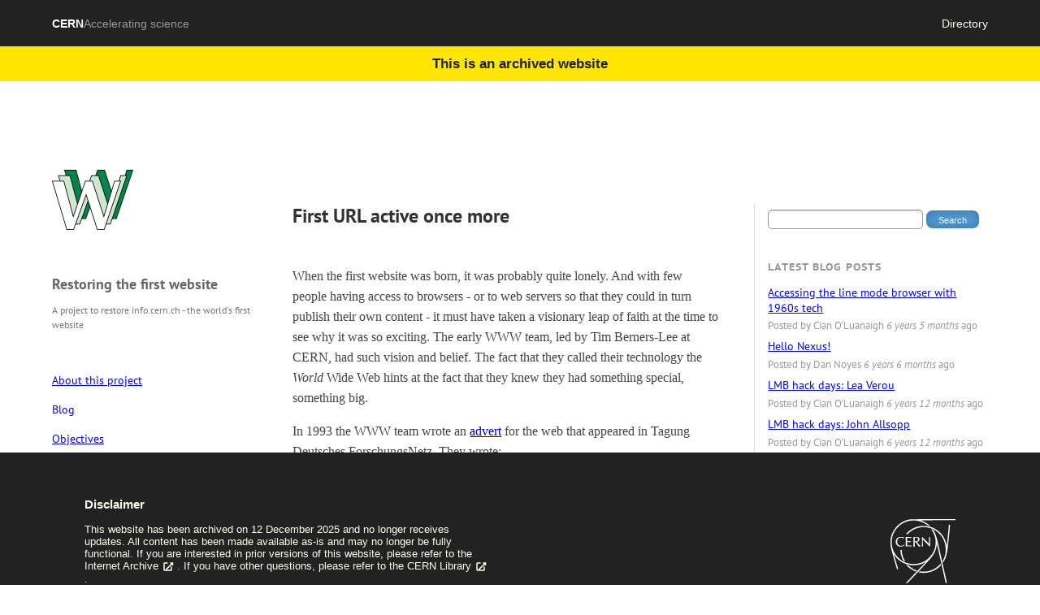

--- FILE ---
content_type: text/html; charset=utf-8
request_url: https://first-website.web.cern.ch/first-website/comment/51.html
body_size: 6260
content:
<!doctype html>
<html>
   <head>
    <meta charset="utf-8" />
    <meta http-equiv="X-UA-Compatible" content="IE=edge" />
    <title>First URL active once more | Restoring the first website | CERN Archive</title>
    <meta
      name="description"
      content="CERN, the European Organization for Nuclear Research, is one of the world's largest and most respected centres for scientific research. Its business is fundamental physics, finding out what the Universe is made of and how it works."
    />
    <meta
      name="keywords"
      content="physics, CERN, Large Hadron Collider, LHC, high-energy physics, particles, science"
    />
    <meta name="viewport" content="width=device-width, initial-scale=1" />
    <link
      rel="icon"
      href="templates/icons/favicon.ico"
      type="image/vnd.microsoft.icon"
    />
    <link rel="stylesheet" href="../../archive.css" />
    <script>
      window.addEventListener('DOMContentLoaded', function() {
        var iframe = document.getElementById('archived-content');
        var urlParams = new URLSearchParams(window.location.search);
        var archivePage = urlParams.get('page') || 'index.html';
        
        if (window.location.hash) {
          var hashPage = window.location.hash.substring(1);
          if (hashPage) {
            archivePage = hashPage;
          }
        }
        
        if (!iframe.src || iframe.src === window.location.href) {
          iframe.src = 'archived/' + archivePage;
        }
        
        function resizeIframe() {
          try {
            if (iframe.contentWindow && iframe.contentWindow.document.body) {
              iframe.style.height = iframe.contentWindow.document.body.scrollHeight + 'px';
            }
          } catch (e) {
            iframe.style.minHeight = '800px';
          }
        }
        
        function isExternalUrl(url) {
          try {
            var iframeUrl = new URL(url, window.location.href);
            var currentOrigin = window.location.origin;
            return iframeUrl.origin !== currentOrigin;
          } catch (e) {
            return false;
          }
        }
        
        iframe.addEventListener('load', function() {
          resizeIframe();  
          var resizeTimer = setInterval(resizeIframe, 1000);
          setTimeout(function() { clearInterval(resizeTimer); }, 10000);
          
          try {
            var iframeDoc = iframe.contentWindow.document;
            var links = iframeDoc.querySelectorAll('a[href]');
            
            links.forEach(function(link) {
              var href = link.getAttribute('href');
              if (href && (href.startsWith('http://') || href.startsWith('https://'))) {
                if (isExternalUrl(href)) {
                  link.setAttribute('target', '_blank');
                  link.setAttribute('rel', 'noopener noreferrer');
                }
              }
            });
          } catch (e) {
            console.warn('Could not modify iframe links:', e);
          }
        });
      });
    </script>
  </head>
  <body>
    <header class="header">
      <div class="header-content">
        <p class="header-title">
          <strong style="color: #fff">CERN</strong>
          Accelerating science
        </p>
        <a href="https://cern.ch/directory" class="cern-directory" title="Search CERN resources and browse the directory">Directory</a>
      </div>
      <div class="archive-banner">
        <p>This is an archived website</p>
      </div>
    </header>
    <iframe id="archived-content" src="../../archived/first-website/comment/51.html" frameborder="0"></iframe>
    <footer class="footer">
      <div class="footer-content">
        <div class="footer-left">
          <h3>Disclaimer</h3>
          <p>This website has been archived on <date>12 December 2025</date> and no longer receives updates. 
            All content has been made available as-is and may no longer be fully functional. 
            If you are interested in prior versions of this website, please refer to the 
                <a href="https://archive.org/" target="_blank" class="external-link">Internet Archive 
                    <svg width="15" height="15" style="vertical-align: middle;">
                      <title>The Internet Archive</title>
                      <use href="#external-link-icon" />
                    </svg>
                </a>. 
            If you have other questions, please refer to the <a href="https://sis.web.cern.ch/" target="_blank" class="external-link">CERN Library
                  <svg width="15" height="15" style="vertical-align: middle;">
                    <title>CERN Library</title>
                    <use href="#external-link-icon" />
                  </svg>
            </a>.</p>
          <p>See 
            <a href="https://home.cern/" target="_blank" class="external-link">home.cern
                  <svg width="15" height="15" style="vertical-align: middle;">
                    <title>CERN's official homepage, home.cern</title>
                    <use href="#external-link-icon" />
                  </svg>
            </a>
          for up-to-date information about CERN.</p>
        </div>
        <div class="footer-right">
          <a href="https://home.cern/" target="_blank" class="external-link">
            <img src="../../logo.svg" alt="CERN" class="cern-logo" />
          </a>
        </div>
      </div>
      <div class="copyright">
        <div class="archive-info">Generated by the CERN Web Team (serving commit <span class="commit-id">55bc908</span>)</div>
        <a class="external-link" href="https://copyright.web.cern.ch/" target="_blank">
          Copyright ©
          <script>
            document.write(new Date().getFullYear());
          </script>
          CERN
          <br />
        </a>
      </div>
      <svg style="display:none;" xmlns="http://www.w3.org/2000/svg">
        <symbol id="external-link-icon" viewBox="0 0 20 20">
          <path fill="currentColor" d="M14 3h5v5h-2V6.41l-9.29 9.3-1.42-1.42L15.59 5H14V3z"/>
          <path fill="currentColor" d="M5 5h5V3H5c-1.1 0-2 .9-2 2v10c0 1.1.9 2 2 2h10c1.1 0 2-.9 2-2v-5h-2v5H5V5z"/>
        </symbol>
      </svg>
    </footer>
  </body>
</html>


--- FILE ---
content_type: text/html; charset=utf-8
request_url: https://first-website.web.cern.ch/archived/first-website/comment/51.html
body_size: 82264
content:
<!DOCTYPE html>
<!--[if IEMobile 7]><html class="iem7"  lang="en" dir="ltr"><![endif]-->
<!--[if lte IE 6]><html class="ie6 ie6-7 ie6-8"  lang="en" dir="ltr"><![endif]-->
<!--[if (IE 7)&(!IEMobile)]><html class="ie7 ie6-7 ie6-8"  lang="en" dir="ltr"><![endif]-->
<!--[if IE 8]><html class="ie8 ie6-8"  lang="en" dir="ltr"><![endif]-->
<!--[if (gte IE 9)|(gt IEMobile 7)]><!--><html  lang="en" dir="ltr"
  xmlns:content="http://purl.org/rss/1.0/modules/content/"
  xmlns:dc="http://purl.org/dc/terms/"
  xmlns:foaf="http://xmlns.com/foaf/0.1/"
  xmlns:og="http://ogp.me/ns#"
  xmlns:rdfs="http://www.w3.org/2000/01/rdf-schema#"
  xmlns:sioc="http://rdfs.org/sioc/ns#"
  xmlns:sioct="http://rdfs.org/sioc/types#"
  xmlns:skos="http://www.w3.org/2004/02/skos/core#"
  xmlns:xsd="http://www.w3.org/2001/XMLSchema#"><!--<![endif]-->

<head profile="http://www.w3.org/1999/xhtml/vocab">
  <meta http-equiv="Content-Type" content="text/html; charset=utf-8" />
<link rel="shortcut icon" href="../sites/first-website.web.cern.ch/themes/cern_overwrite/favicon.ico" type="image/vnd.microsoft.icon" />
<link rel="shortlink" href="../node/16.html" />
<link rel="canonical" href="../node/16.html" />
<meta name="Generator" content="Drupal 7 (http://drupal.org)" />
  <title>First URL active once more | Restoring the first website</title>

  <meta name="viewport" content="width=device-width, target-densityDpi=160dpi, initial-scale=1">
  <meta name="MobileOptimized" content="width">
  <meta name="HandheldFriendly" content="true">
  <meta name="apple-mobile-web-app-capable" content="yes">
  <meta http-equiv="cleartype" content="on">
  <meta http-equiv="X-UA-Compatible" content="IE=edge,chrome=1">

  <!--[if (lt IE 9) & (!IEMobile)]>
    <script src="/sites/all/themes/cern_base/js/ie/html5-shiv.js"></script>
    <script src="/sites/all/themes/cern_base/js/ie/respond.min.js"></script>
  <![endif]-->

  <!-- Type from Google Fonts -->
  <!--<link href='//fonts.googleapis.com/css?family=PT+Sans:400,400italic,700' rel='stylesheet' type='text/css' /> -->

  <!-- Type from CERN Framework -->
  <!--<link href='//framework.web.cern.ch/framework/2.0/fonts/PTSansWeb/PTSansWeb.css' rel='stylesheet' type='text/css' /> -->
  
  <link type="text/css" rel="stylesheet" href="../sites/first-website.web.cern.ch/files/css/css_ywqYrtSodM0qVMzAkOSnqZ_iBnAVpkSeD_yPtUN9tBk.css" media="all" />
<link type="text/css" rel="stylesheet" href="../sites/first-website.web.cern.ch/files/css/css_Ho2Z9eV4o5KeshosfZgHFohGaQ5qpH2gYhpnI5r4Ons.css" media="all" />
<link type="text/css" rel="stylesheet" href="../sites/first-website.web.cern.ch/files/css/css_OtaUDgYUDcLLZXaQosaFEY5YMRsagxLecpDpmAfUU5E.css" media="all" />
<link type="text/css" rel="stylesheet" href="https://framework.web.cern.ch/framework/2.0/fonts/PTSansWeb/PTSansWeb.css" media="all" />
<link type="text/css" rel="stylesheet" href="../sites/first-website.web.cern.ch/files/css/css_g9eJET_QLncO1_tLtHruWozPRxx03lrdBXyecNOo6Fo.css" media="all" />
<link type="text/css" rel="stylesheet" href="../sites/first-website.web.cern.ch/files/css/css_VNBAC3O5B5ynajCULFUokUFGDb-a-5w6ovUr4xrIenI.css" media="all" />
<link type="text/css" rel="stylesheet" href="../sites/first-website.web.cern.ch/files/css/css_i0sYiRb2G5IvzoKplbGV65FyzD9xjuvVGqJpatYCGC0.css" media="print" />

<!--[if lt IE 8]>
<link type="text/css" rel="stylesheet" href="https://first-website.web.cern.ch/sites/first-website.web.cern.ch/files/css/css_IJ5Z0j6pyxnr4TEmO0hiXWrh8FMpT6aq_hWn1LpRNOY.css" media="all" />
<![endif]-->
  <script type="text/javascript" src="../sites/first-website.web.cern.ch/files/js/js_Ua98zxjH9I2U2rTee9IFt0Bz0daoaQQTSnaDxCxt3Kc.js"></script>
<script type="text/javascript" src="../sites/first-website.web.cern.ch/files/js/js_Tik8PIaz_eQ5I4FMzmjkWoPEs9jKBgTSauo1jgsNa6g.js"></script>
<script type="text/javascript" src="../sites/first-website.web.cern.ch/files/js/js_rsGiM5M1ffe6EhN-RnhM5f3pDyJ8ZAPFJNKpfjtepLk.js"></script>
<script type="text/javascript">
<!--//--><![CDATA[//><!--
(function(i,s,o,g,r,a,m){i["GoogleAnalyticsObject"]=r;i[r]=i[r]||function(){(i[r].q=i[r].q||[]).push(arguments)},i[r].l=1*new Date();a=s.createElement(o),m=s.getElementsByTagName(o)[0];a.async=1;a.src=g;m.parentNode.insertBefore(a,m)})(window,document,"script","https://www.google-analytics.com/analytics.js","ga");ga("create", "UA-8058079-29", {"cookieDomain":"auto"});ga("send", "pageview");
//--><!]]>
</script>
<script type="text/javascript" src="../sites/first-website.web.cern.ch/files/js/js_wKDzQLTiZHb6VXNT6JxYfpFXrw9fTAXwEPXJ7fdDKjw.js"></script>
<script type="text/javascript">
<!--//--><![CDATA[//><!--
jQuery.extend(Drupal.settings, {"basePath":"\/","pathPrefix":"","ajaxPageState":{"theme":"overwrite","theme_token":"x5PxBkEVZE9_kTEuIE45rBqApbP5-Vv6LwdK4ZXBKxI","js":{"misc\/jquery.js":1,"misc\/jquery-extend-3.4.0.js":1,"misc\/jquery-html-prefilter-3.5.0-backport.js":1,"misc\/jquery.once.js":1,"misc\/drupal.js":1,"sites\/all\/modules\/extlink\/extlink.js":1,"sites\/all\/modules\/google_analytics\/googleanalytics.js":1,"0":1,"sites\/all\/themes\/cern_base\/js\/cern.js":1,"sites\/all\/themes\/cern\/js\/script.js":1},"css":{"modules\/system\/system.base.css":1,"modules\/system\/system.menus.css":1,"modules\/system\/system.messages.css":1,"modules\/system\/system.theme.css":1,"sites\/all\/modules\/cernsearchbox\/cernsearch.css":1,"sites\/all\/modules\/cern_toolbar\/css\/remove_ext.css":1,"modules\/comment\/comment.css":1,"sites\/all\/modules\/date\/date_api\/date.css":1,"sites\/all\/modules\/date\/date_popup\/themes\/datepicker.1.7.css":1,"modules\/field\/theme\/field.css":1,"modules\/node\/node.css":1,"modules\/search\/search.css":1,"modules\/user\/user.css":1,"sites\/all\/modules\/extlink\/extlink.css":1,"sites\/all\/modules\/views\/css\/views.css":1,"sites\/all\/modules\/ckeditor\/css\/ckeditor.css":1,"sites\/all\/modules\/shib_auth\/shib_auth.css":1,"sites\/all\/modules\/ctools\/css\/ctools.css":1,"https:\/\/framework.web.cern.ch\/framework\/2.0\/fonts\/PTSansWeb\/PTSansWeb.css":1,"sites\/all\/modules\/cern_toolbar\/css\/screen.css":1,"sites\/all\/themes\/cern_base\/css\/disable\/system.menus.css":1,"sites\/all\/themes\/cern_base\/css\/disable\/system.messages.css":1,"sites\/all\/themes\/cern_base\/css\/disable\/advanced-forum.silver_bells.images.css":1,"sites\/all\/themes\/cern_base\/css\/disable\/advanced-forum.silver_bells.style.css":1,"sites\/all\/themes\/cern_base\/css\/base.css":1,"sites\/all\/themes\/cern\/css\/theme.css":1,"sites\/all\/themes\/cern\/css\/colors.css":1,"sites\/first-website.web.cern.ch\/themes\/cern_overwrite\/css\/overwrite.css":1,"sites\/all\/themes\/cern_base\/css\/print.css":1,"sites\/all\/modules\/cern_toolbar\/css\/ie.css":1}},"extlink":{"extTarget":0,"extClass":"ext","extLabel":"(link is external)","extImgClass":0,"extIconPlacement":"append","extSubdomains":1,"extExclude":"","extInclude":"","extCssExclude":"","extCssExplicit":"","extAlert":0,"extAlertText":"This link will take you to an external web site. We are not responsible for their content.","mailtoClass":"mailto","mailtoLabel":"(link sends e-mail)"},"googleanalytics":{"trackOutbound":1,"trackMailto":1,"trackDownload":1,"trackDownloadExtensions":"7z|aac|arc|arj|asf|asx|avi|bin|csv|doc(x|m)?|dot(x|m)?|exe|flv|gif|gz|gzip|hqx|jar|jpe?g|js|mp(2|3|4|e?g)|mov(ie)?|msi|msp|pdf|phps|png|ppt(x|m)?|pot(x|m)?|pps(x|m)?|ppam|sld(x|m)?|thmx|qtm?|ra(m|r)?|sea|sit|tar|tgz|torrent|txt|wav|wma|wmv|wpd|xls(x|m|b)?|xlt(x|m)|xlam|xml|z|zip"},"urlIsAjaxTrusted":{"\/comment\/51":true}});
//--><!]]>
</script>
        
</head>

<body id="index" class="html not-front not-logged-in one-sidebar sidebar-second page-node page-node- page-node-16 node-type-blog-post cern-toolbar i18n-en section-blog logofloat section-blog" >
  

<div id="cern-toolbar" class="user-not-authenticated">
  <h1><a href="http://home.cern" title="CERN">CERN <span>Accelerating science</span></a></h1><ul><li class="cern-accountli"><a href="../Shibboleth.sso/index.html%3Ftarget=https:%252F%252Ffirst-website.web.cern.ch%252Fshib_login%252Fnode%252F16.html" title="Sign in to your CERN account" class="cern-account">Sign in</a></li><li><a href="http://cern.ch/directory" title="Search CERN resources and browse the directory" class="cern-directory">Directory</a></li></ul></div>
  <div id="page">
  <style>
    @media only screen and (min-width: 750px){
      .header-items-wrapper{
            }
    }
    @media only screen and (max-width: 749px){
      .header-items-wrapper{
            }
    }
  </style>
  <header id="header" class="" role="banner"
        >
    <div class="header-inner inner">
  		<div class="header-group clearfix">
          <div class="header-items-wrapper">
                  <h1 id="logo">
            <a href="../about-project.html" title="Home" rel="home" >
              <img src="../sites/first-website.web.cern.ch/files/WWW_logo_by_Robert_Cailliau_200_0.png" alt="Home" />
            </a>
          </h1>
        
        
                                  <h2 id="site-name">
                <a href="../about-project.html" title="Home" rel="home"><span>Restoring the first website</span></a>
              </h2>
            
                          <h3 id="site-slogan">A project to restore info.cern.ch - the world's first website</h3>
                              </div>


      </div><!-- /.header-group -->

      
              <nav id="main-navigation" role="navigation">
          <h2 class="element-invisible">Main menu</h2><ul class="clearfix"><li class="menu-487 first"><a href="../about-project.html">About this project</a></li>
<li class="menu-500 active-trail"><a href="../blog.html" class="active-trail">Blog</a></li>
<li class="menu-492 last"><a href="../objectives.html" title="">Objectives</a></li>
</ul>        </nav>
      
    </div>
	</header>


  <div id="wrapper" class="clearfix">
          <div class="mobile-wrapper">
      <nav id="navmobile" role="navigation">
        <a id="navlinks" class="button" href="51.html#">Menu</a>
        <div id="navdrop">
          <ul class="menu"><li class="first leaf"><a href="../about-project.html">About this project</a></li>
<li class="expanded"><a href="../blog.html">Blog</a><ul class="menu"><li class="first leaf"><a href="../node/16.html" class="active">First URL active once more</a></li>
<li class="last leaf"><a href="../node/17.html">Quite a few people are interested in the first website</a></li>
</ul></li>
<li class="last expanded"><a href="../objectives.html" title="">Objectives</a><ul class="menu"><li class="first last leaf"><a href="../node/15.html">Sept 1993 article on WWW - &quot;try it&quot;</a></li>
</ul></li>
</ul>        </div>
      </nav>
      </div>
    
    

    <div id="main" class="inner clearfix">

      <div id="content" class="column" role="main">
                <a id="main-content"></a>
                          <h1 class="title" id="page-title">First URL active once more</h1>
                                                        
<article class="node-16 node node-blog-post view-mode-full view-mode-full clearfix" about="/blog/first-url-active-once-more" typeof="sioc:Item foaf:Document">

      <header class="clearfix">
                  <span property="dc:title" content="First URL active once more" class="rdf-meta element-hidden"></span><span property="sioc:num_replies" content="46" datatype="xsd:integer" class="rdf-meta element-hidden"></span>  
        
          </header>
  
  <div class="field field-name-body field-type-text-with-summary field-label-hidden"><div class="field-items"><div class="field-item even" property="content:encoded"><p>When the first website was born, it was probably quite lonely. And with few people having access to browsers - or to web servers so that they could in turn publish their own content - it must have taken a visionary leap of faith at the time to see why it was so exciting. The early WWW team, led by Tim Berners-Lee at CERN, had such vision and belief. The fact that they called their technology the <em>World</em> Wide Web hints at the fact that they knew they had something special, something big.</p>
<p>In 1993 the WWW team wrote an <a href="../node/15.html">advert</a> for the web that appeared in Tagung Deutsches ForschungsNetz. They wrote:</p>
<blockquote><p>"To find out about WWW:</p>
<p>telnet info.cern.ch [a command you would type into your network-enabled computer]</p>
<p>This will give you the very basic line-mode interface. Don't be disappointed: use it to find out how to install it or more advanced graphical interface browsers on your local system."</p>
</blockquote>
<p>I think the 'don't be disappointed' is crucial here: the WWW team knew that they had something revolutionary that could look rather ordinary, even disappointing. But they had an idea of what they were building.</p>
<p>The first URL was: <a href="http://info.cern.ch/hypertext/WWW/TheProject.html">http://info.cern.ch/hypertext/WWW/TheProject.html</a></p>
<p>For many years, this URL has been dormant, inactive. It simply redirected to the web host root of <a href="http://info.cern.ch">http://info.cern.ch</a></p>
<p>We just put the files back online, using the <a href="http://www.w3.org/History/19921103-hypertext/hypertext/WWW/TheProject.html">archive that is hosted on the W3C site</a>. This is a 1992 copy of the first website. This may be the earliest copy that we can find, but we're going to keep looking for earlier ones. </p>
<p><a href="http://info.cern.ch/hypertext/WWW/TheProject.html">Take five minutes to browse the first website</a>. Don't be disappointed...</p>
</div></div></div>
      <p class="submitted submitted-below">
            <span property="dc:date dc:created" content="2013-04-29T11:03:37+02:00" datatype="xsd:dateTime" rel="sioc:has_creator"><a href="https://social.cern.ch/Person.aspx?accountname=CERN\dnoyes" title="View user profile." class="username" xml:lang="" about="https://social.cern.ch/Person.aspx?accountname=CERN\dnoyes" typeof="sioc:UserAccount" property="foaf:name" datatype="">Dan Noyes</a> on <time pubdate datetime="2013-04-29T11:03:37+02:00">29 Apr 2013</time></span>    </p>
  
  
  <section class="comments comment-wrapper">
        <h2 class="title">Comments</h2>
    
  <a id="comment-19"></a>
<article class="comment comment-by-anonymous clearfix" about="/comment/19#comment-19" typeof="sioc:Post sioct:Comment">

  <header>
    <p class="submitted">
            <span property="dc:date dc:created" content="2013-04-30T12:04:42+02:00" datatype="xsd:dateTime" rel="sioc:has_creator">Submitted by <a href="http://www.digital-archaeology.org" rel="nofollow foaf:page" class="username" xml:lang="" typeof="sioc:UserAccount" property="foaf:name" datatype="">Jim Boulton (not verified)</a> on 30 Apr 2013</span>      <a href="19.html#comment-19" class="permalink" rel="bookmark">Permalink</a>    </p>

              <h3 property="dc:title" datatype="">
        <a href="19.html#comment-19" class="permalink" rel="bookmark">Great stuff. It&#039;s crazy that</a>              </h3>
        
      </header>

  <span rel="sioc:reply_of" resource="/blog/first-url-active-once-more" class="rdf-meta element-hidden"></span><div class="field field-name-comment-body field-type-text-long field-label-hidden"><div class="field-items"><div class="field-item even" property="content:encoded"><p>Great stuff. It&#039;s crazy that 48 copies of the 600 year-old Gutenberg bible exist, yet not one copy of a website made just twenty-odd years ago survives. History will look back at us and roll its eyes. Good luck with your search for earlier versions of the site.</p>
</div></div></div>
  
  </article><!-- /.comment -->

<div class="indented"><a id="comment-35"></a>
<article class="comment comment-by-anonymous clearfix" about="/comment/35#comment-35" typeof="sioc:Post sioct:Comment">

  <header>
    <p class="submitted">
            <span property="dc:date dc:created" content="2013-04-30T17:42:36+02:00" datatype="xsd:dateTime" rel="sioc:has_creator">Submitted by <a href="http://republicofgeek.com" rel="nofollow foaf:page" class="username" xml:lang="" typeof="sioc:UserAccount" property="foaf:name" datatype="">Bryan K. (not verified)</a> on 30 Apr 2013</span>      <a href="35.html#comment-35" class="permalink" rel="bookmark">Permalink</a>    </p>

              <h3 property="dc:title" datatype="">
        <a href="35.html#comment-35" class="permalink" rel="bookmark">&quot;Yet not one copy...&quot;</a>              </h3>
        
      </header>

  <span rel="sioc:reply_of" resource="/blog/first-url-active-once-more" class="rdf-meta element-hidden"></span><span rel="sioc:reply_of" resource="/comment/19#comment-19" class="rdf-meta element-hidden"></span><div class="field field-name-comment-body field-type-text-long field-label-hidden"><div class="field-items"><div class="field-item even" property="content:encoded"><p>&quot;Yet not one copy...&quot;</p>
<p>What do you mean? There&#039;s a link to a copy of it on the W3C archives posted right there in the article! Many copies of this exist around the internet.</p>
</div></div></div>
  
  </article><!-- /.comment -->

<div class="indented"><a id="comment-104"></a>
<article class="comment comment-by-anonymous clearfix" about="/comment/104#comment-104" typeof="sioc:Post sioct:Comment">

  <header>
    <p class="submitted">
            <span property="dc:date dc:created" content="2013-05-08T10:34:28+02:00" datatype="xsd:dateTime" rel="sioc:has_creator">Submitted by <a href="http://www.digital-archaeology.org" rel="nofollow foaf:page" class="username" xml:lang="" typeof="sioc:UserAccount" property="foaf:name" datatype="">Jim Boulton (not verified)</a> on 08 May 2013</span>      <a href="104.html#comment-104" class="permalink" rel="bookmark">Permalink</a>    </p>

              <h3 property="dc:title" datatype="">
        <a href="104.html#comment-104" class="permalink" rel="bookmark">The first web page launched</a>              </h3>
        
      </header>

  <span rel="sioc:reply_of" resource="/blog/first-url-active-once-more" class="rdf-meta element-hidden"></span><span rel="sioc:reply_of" resource="/comment/35#comment-35" class="rdf-meta element-hidden"></span><div class="field field-name-comment-body field-type-text-long field-label-hidden"><div class="field-items"><div class="field-item even" property="content:encoded"><p>The first web page launched on 6th August 1991 and was continually updated. The one on the CERN site is from March 1992.</p>
</div></div></div>
  
  </article><!-- /.comment -->

<div class="indented"><a id="comment-177"></a>
<article class="comment comment-by-anonymous clearfix" about="/comment/177#comment-177" typeof="sioc:Post sioct:Comment">

  <header>
    <p class="submitted">
            <span property="dc:date dc:created" content="2013-05-31T23:11:25+02:00" datatype="xsd:dateTime" rel="sioc:has_creator">Submitted by <span class="username" xml:lang="" typeof="sioc:UserAccount" property="foaf:name" datatype="">Loren Amelang (not verified)</span> on 31 May 2013</span>      <a href="177.html#comment-177" class="permalink" rel="bookmark">Permalink</a>    </p>

              <h3 property="dc:title" datatype="">
        <a href="177.html#comment-177" class="permalink" rel="bookmark">I&#039;ve had March 1989 in my</a>              </h3>
        
      </header>

  <span rel="sioc:reply_of" resource="/blog/first-url-active-once-more" class="rdf-meta element-hidden"></span><span rel="sioc:reply_of" resource="/comment/104#comment-104" class="rdf-meta element-hidden"></span><div class="field field-name-comment-body field-type-text-long field-label-hidden"><div class="field-items"><div class="field-item even" property="content:encoded"><p>I&#039;ve had March 1989 in my timeline since seeing <a href="http://zeltser.com/web-history/">http://zeltser.com/web-history/</a><br />
-----<br />
Origins of the WWW<br />
The World-Wide Web began in March 1989 at CERN.<br />
-----</p>
<p>Maybe someone has access to the quoted source for that:<br />
-----<br />
RCH Liam Relihan, Tony Cahill &amp; Michael G. Hinchey, &quot;Untangling the World-Wide Web.&quot; URL: <a href="http://portal.acm.org/citation.cfm?id=192531">http://portal.acm.org/citation.cfm?id=192531</a>. January 2005.<br />
-----</p>
<p>I&#039;m beginning to think that refers to the idea of the web, not an actual server online.</p>
</div></div></div>
  
  </article><!-- /.comment -->
</div></div><a id="comment-46"></a>
<article class="comment comment-by-anonymous clearfix" about="/comment/46#comment-46" typeof="sioc:Post sioct:Comment">

  <header>
    <p class="submitted">
            <span property="dc:date dc:created" content="2013-04-30T18:48:35+02:00" datatype="xsd:dateTime" rel="sioc:has_creator">Submitted by <span class="username" xml:lang="" typeof="sioc:UserAccount" property="foaf:name" datatype="">Camilo (not verified)</span> on 30 Apr 2013</span>      <a href="46.html#comment-46" class="permalink" rel="bookmark">Permalink</a>    </p>

              <h3 property="dc:title" datatype="">
        <a href="46.html#comment-46" class="permalink" rel="bookmark">True...</a>              </h3>
        
      </header>

  <span rel="sioc:reply_of" resource="/blog/first-url-active-once-more" class="rdf-meta element-hidden"></span><span rel="sioc:reply_of" resource="/comment/19#comment-19" class="rdf-meta element-hidden"></span><div class="field field-name-comment-body field-type-text-long field-label-hidden"><div class="field-items"><div class="field-item even" property="content:encoded"><p>True...</p>
</div></div></div>
  
  </article><!-- /.comment -->
</div><a id="comment-20"></a>
<article class="comment comment-by-anonymous clearfix" about="/comment/20#comment-20" typeof="sioc:Post sioct:Comment">

  <header>
    <p class="submitted">
            <span property="dc:date dc:created" content="2013-04-30T13:04:14+02:00" datatype="xsd:dateTime" rel="sioc:has_creator">Submitted by <a href="http://rosetree.de/" rel="nofollow foaf:page" class="username" xml:lang="" typeof="sioc:UserAccount" property="foaf:name" datatype="">Micha Rosenbaum (not verified)</a> on 30 Apr 2013</span>      <a href="20.html#comment-20" class="permalink" rel="bookmark">Permalink</a>    </p>

              <h3 property="dc:title" datatype="">
        <a href="20.html#comment-20" class="permalink" rel="bookmark">It seems a little bit strange</a>              </h3>
        
      </header>

  <span rel="sioc:reply_of" resource="/blog/first-url-active-once-more" class="rdf-meta element-hidden"></span><div class="field field-name-comment-body field-type-text-long field-label-hidden"><div class="field-items"><div class="field-item even" property="content:encoded"><p>It seems a little bit strange to me, that I like the &quot;rebirth&quot; of the first website. But it feels kind of special. :)</p>
</div></div></div>
  
  </article><!-- /.comment -->
<a id="comment-21"></a>
<article class="comment comment-by-anonymous clearfix" about="/comment/21#comment-21" typeof="sioc:Post sioct:Comment">

  <header>
    <p class="submitted">
            <span property="dc:date dc:created" content="2013-04-30T14:15:33+02:00" datatype="xsd:dateTime" rel="sioc:has_creator">Submitted by <a href="http://www.webdesignadelaide.com.au" rel="nofollow foaf:page" class="username" xml:lang="" typeof="sioc:UserAccount" property="foaf:name" datatype="">Sam (not verified)</a> on 30 Apr 2013</span>      <a href="21.html#comment-21" class="permalink" rel="bookmark">Permalink</a>    </p>

              <h3 property="dc:title" datatype="">
        <a href="21.html#comment-21" class="permalink" rel="bookmark">The mashable article about</a>              </h3>
        
      </header>

  <span rel="sioc:reply_of" resource="/blog/first-url-active-once-more" class="rdf-meta element-hidden"></span><div class="field field-name-comment-body field-type-text-long field-label-hidden"><div class="field-items"><div class="field-item even" property="content:encoded"><p>The mashable article about this URL seems to have crashed the website? Is it available anywhere else?</p>
</div></div></div>
  
  </article><!-- /.comment -->

<div class="indented"><a id="comment-25"></a>
<article class="comment comment-by-node-author clearfix" about="/comment/25#comment-25" typeof="sioc:Post sioct:Comment">

  <header>
    <p class="submitted">
            <span property="dc:date dc:created" content="2013-04-30T15:31:39+02:00" datatype="xsd:dateTime" rel="sioc:has_creator">Submitted by <a href="https://social.cern.ch/Person.aspx?accountname=CERN\dnoyes" title="View user profile." class="username" xml:lang="" about="https://social.cern.ch/Person.aspx?accountname=CERN\dnoyes" typeof="sioc:UserAccount" property="foaf:name" datatype="">Dan Noyes</a> on 30 Apr 2013</span>      <a href="25.html#comment-25" class="permalink" rel="bookmark">Permalink</a>    </p>

              <h3 property="dc:title" datatype="">
        <a href="25.html#comment-25" class="permalink" rel="bookmark">And we&#039;re back up! Some of</a>              </h3>
        
      </header>

  <span rel="sioc:reply_of" resource="/blog/first-url-active-once-more" class="rdf-meta element-hidden"></span><span rel="sioc:reply_of" resource="/comment/21#comment-21" class="rdf-meta element-hidden"></span><div class="field field-name-comment-body field-type-text-long field-label-hidden"><div class="field-items"><div class="field-item even" property="content:encoded"><p>And we're back up! Some of our sites were down due spikes in network traffic - great to see so much interest in the first website....</p>
</div></div></div>
  
  </article><!-- /.comment -->
</div><a id="comment-24"></a>
<article class="comment comment-by-anonymous clearfix" about="/comment/24#comment-24" typeof="sioc:Post sioct:Comment">

  <header>
    <p class="submitted">
            <span property="dc:date dc:created" content="2013-04-30T14:42:42+02:00" datatype="xsd:dateTime" rel="sioc:has_creator">Submitted by <a href="http://twitter.com/chrisarchitect" rel="nofollow foaf:page" class="username" xml:lang="" typeof="sioc:UserAccount" property="foaf:name" datatype="">ChrisArchitect (not verified)</a> on 30 Apr 2013</span>      <a href="24.html#comment-24" class="permalink" rel="bookmark">Permalink</a>    </p>

              <h3 property="dc:title" datatype="">
        <a href="24.html#comment-24" class="permalink" rel="bookmark">&quot;The matrix is older than you</a>              </h3>
        
      </header>

  <span rel="sioc:reply_of" resource="/blog/first-url-active-once-more" class="rdf-meta element-hidden"></span><div class="field field-name-comment-body field-type-text-long field-label-hidden"><div class="field-items"><div class="field-item even" property="content:encoded"><p>&quot;The matrix is older than you know. I prefer counting from the emergence of one integral anomaly to the emergence of the next, in which case this is the sixth version.&quot; ;-P</p>
<p>Do appreciate this sort of effort tho, because without reviving some of the archives, these early digital events might as well not have happened (end of history etc etc).</p>
</div></div></div>
  
  </article><!-- /.comment -->
<a id="comment-27"></a>
<article class="comment comment-by-anonymous clearfix" about="/comment/27#comment-27" typeof="sioc:Post sioct:Comment">

  <header>
    <p class="submitted">
            <span property="dc:date dc:created" content="2013-04-30T17:11:55+02:00" datatype="xsd:dateTime" rel="sioc:has_creator">Submitted by <span class="username" xml:lang="" typeof="sioc:UserAccount" property="foaf:name" datatype="">RSIxidor (not verified)</span> on 30 Apr 2013</span>      <a href="27.html#comment-27" class="permalink" rel="bookmark">Permalink</a>    </p>

              <h3 property="dc:title" datatype="">
        <a href="27.html#comment-27" class="permalink" rel="bookmark">It&#039;s too bad telnet to that</a>              </h3>
        
      </header>

  <span rel="sioc:reply_of" resource="/blog/first-url-active-once-more" class="rdf-meta element-hidden"></span><div class="field field-name-comment-body field-type-text-long field-label-hidden"><div class="field-items"><div class="field-item even" property="content:encoded"><p>It&#039;s too bad telnet to that server does not seem to be working. That would have been so freaking cool.</p>
</div></div></div>
  
  </article><!-- /.comment -->

<div class="indented"><a id="comment-86"></a>
<article class="comment comment-by-anonymous clearfix" about="/comment/86#comment-86" typeof="sioc:Post sioct:Comment">

  <header>
    <p class="submitted">
            <span property="dc:date dc:created" content="2013-05-02T09:38:24+02:00" datatype="xsd:dateTime" rel="sioc:has_creator">Submitted by <a href="http://www.w3.org/People/Berners-Lee" rel="nofollow foaf:page" class="username" xml:lang="" typeof="sioc:UserAccount" property="foaf:name" datatype="">Tim Berners-Lee (not verified)</a> on 02 May 2013</span>      <a href="86.html#comment-86" class="permalink" rel="bookmark">Permalink</a>    </p>

              <h3 property="dc:title" datatype="">
        <a href="86.html#comment-86" class="permalink" rel="bookmark">Good idea.  It ran the line</a>              </h3>
        
      </header>

  <span rel="sioc:reply_of" resource="/blog/first-url-active-once-more" class="rdf-meta element-hidden"></span><span rel="sioc:reply_of" resource="/comment/27#comment-27" class="rdf-meta element-hidden"></span><div class="field field-name-comment-body field-type-text-long field-label-hidden"><div class="field-items"><div class="field-item even" property="content:encoded"><p>Good idea.  It ran the line mode browser (&#039;www&#039; the command line browser, developed by Nicola Pellow) as a captive anonymous login, starting with an explanatory page with a menu of starting places as its home page. </p>
<p>One would have to check a new version of www for security issues before running it but it would be a good idea.</p>
</div></div></div>
  
  </article><!-- /.comment -->
</div><a id="comment-29"></a>
<article class="comment comment-by-anonymous clearfix" about="/comment/29#comment-29" typeof="sioc:Post sioct:Comment">

  <header>
    <p class="submitted">
            <span property="dc:date dc:created" content="2013-04-30T17:37:46+02:00" datatype="xsd:dateTime" rel="sioc:has_creator">Submitted by <a href="http://www.desy.de/~finnern" rel="nofollow foaf:page" class="username" xml:lang="" typeof="sioc:UserAccount" property="foaf:name" datatype="">Thomas Finnern (not verified)</a> on 30 Apr 2013</span>      <a href="29.html#comment-29" class="permalink" rel="bookmark">Permalink</a>    </p>

              <h3 property="dc:title" datatype="">
        <a href="29.html#comment-29" class="permalink" rel="bookmark">We had a meeting at cern at</a>              </h3>
        
      </header>

  <span rel="sioc:reply_of" resource="/blog/first-url-active-once-more" class="rdf-meta element-hidden"></span><div class="field field-name-comment-body field-type-text-long field-label-hidden"><div class="field-items"><div class="field-item even" property="content:encoded"><p>We had a meeting at cern at this time and installed a desy web remotely. The header of my personal page still contains the credation date:<br />
&lt;HTML&gt;</p>
<p>&lt;HEAD&gt;<br />
&lt;TITLE&gt;Info &amp;uuml;ber Thomas Finnern&lt;/TITLE&gt;<br />
&lt;META NAME=&quot;description&quot; CONTENT=&quot;Info &amp;uuml;ber Thomas Finnern&quot;&gt;<br />
&lt;META NAME=&quot;author&quot; CONTENT=&quot;Thomas Finnern&quot;&gt;<br />
&lt;META NAME=&quot;keywords&quot; CONTENT=&quot;Thomas Finnern , Th. Finnern , Finnern , thf, aes, aloha&quot;&gt;<br />
&lt;!-- Created by: Thomas Finnern, 10-Mar-1993 --&gt;<br />
&lt;!-- Changed by: Thomas Finnern, see bottom line --&gt;<br />
&lt;/HEAD&gt;</p>
<p>&lt;BODY BGPROPERTIES=&quot;fixed&quot; BGCOLOR=&quot;white&quot; TEXT=&quot;black&quot; LINK=&quot;blue&quot; VLINK=&quot;blue&quot; ALINK=&quot;lime&quot;&gt;</p>
</div></div></div>
  
  </article><!-- /.comment -->
<a id="comment-30"></a>
<article class="comment comment-by-anonymous clearfix" about="/comment/30#comment-30" typeof="sioc:Post sioct:Comment">

  <header>
    <p class="submitted">
            <span property="dc:date dc:created" content="2013-04-30T17:38:12+02:00" datatype="xsd:dateTime" rel="sioc:has_creator">Submitted by <span class="username" xml:lang="" typeof="sioc:UserAccount" property="foaf:name" datatype="">Dan (not verified)</span> on 30 Apr 2013</span>      <a href="30.html#comment-30" class="permalink" rel="bookmark">Permalink</a>    </p>

              <h3 property="dc:title" datatype="">
        <a href="30.html#comment-30" class="permalink" rel="bookmark">URL not working again :(</a>              </h3>
        
      </header>

  <span rel="sioc:reply_of" resource="/blog/first-url-active-once-more" class="rdf-meta element-hidden"></span><div class="field field-name-comment-body field-type-text-long field-label-hidden"><div class="field-items"><div class="field-item even" property="content:encoded"><p>URL not working again :(</p>
</div></div></div>
  
  </article><!-- /.comment -->
<a id="comment-33"></a>
<article class="comment comment-by-anonymous clearfix" about="/comment/33#comment-33" typeof="sioc:Post sioct:Comment">

  <header>
    <p class="submitted">
            <span property="dc:date dc:created" content="2013-04-30T17:42:10+02:00" datatype="xsd:dateTime" rel="sioc:has_creator">Submitted by <a href="http://bit.ly/Z4tf1I" rel="nofollow foaf:page" class="username" xml:lang="" typeof="sioc:UserAccount" property="foaf:name" datatype="">Mike (not verified)</a> on 30 Apr 2013</span>      <a href="33.html#comment-33" class="permalink" rel="bookmark">Permalink</a>    </p>

              <h3 property="dc:title" datatype="">
        <a href="33.html#comment-33" class="permalink" rel="bookmark">It&#039;s soooo ......simple. &quot;Hey</a>              </h3>
        
      </header>

  <span rel="sioc:reply_of" resource="/blog/first-url-active-once-more" class="rdf-meta element-hidden"></span><div class="field field-name-comment-body field-type-text-long field-label-hidden"><div class="field-items"><div class="field-item even" property="content:encoded"><p>It&#039;s soooo ......simple. &quot;Hey, welcome to the internet. Here is how you can help.&quot;</p>
<p>I was secretly hoping to see a black and white photo of Nikoli Tesla squaring off with Thomas Edison.</p>
</div></div></div>
  
  </article><!-- /.comment -->
<a id="comment-34"></a>
<article class="comment comment-by-anonymous clearfix" about="/comment/34#comment-34" typeof="sioc:Post sioct:Comment">

  <header>
    <p class="submitted">
            <span property="dc:date dc:created" content="2013-04-30T17:42:13+02:00" datatype="xsd:dateTime" rel="sioc:has_creator">Submitted by <a href="http://www.desy.de/~finnern" rel="nofollow foaf:page" class="username" xml:lang="" typeof="sioc:UserAccount" property="foaf:name" datatype="">Thomas Finnern (not verified)</a> on 30 Apr 2013</span>      <a href="34.html#comment-34" class="permalink" rel="bookmark">Permalink</a>    </p>

              <h3 property="dc:title" datatype="">
        <a href="34.html#comment-34" class="permalink" rel="bookmark">We had a meeting at CERN</a>              </h3>
        
      </header>

  <span rel="sioc:reply_of" resource="/blog/first-url-active-once-more" class="rdf-meta element-hidden"></span><div class="field field-name-comment-body field-type-text-long field-label-hidden"><div class="field-items"><div class="field-item even" property="content:encoded"><p>We had a meeting at CERN during in 1993 and installed a DESY web service remotely. My personal page still is tagged with the creation date 10-Mar-1993:<br />
<a href="http://www.desy.de/~finnern">http://www.desy.de/~finnern</a></p>
</div></div></div>
  
  </article><!-- /.comment -->
<a id="comment-36"></a>
<article class="comment comment-by-anonymous clearfix" about="/comment/36#comment-36" typeof="sioc:Post sioct:Comment">

  <header>
    <p class="submitted">
            <span property="dc:date dc:created" content="2013-04-30T17:46:56+02:00" datatype="xsd:dateTime" rel="sioc:has_creator">Submitted by <a href="http://www.billhartzer.com/" rel="nofollow foaf:page" class="username" xml:lang="" typeof="sioc:UserAccount" property="foaf:name" datatype="">Bill Hartzer (not verified)</a> on 30 Apr 2013</span>      <a href="36.html#comment-36" class="permalink" rel="bookmark">Permalink</a>    </p>

              <h3 property="dc:title" datatype="">
        <a href="36.html#comment-36" class="permalink" rel="bookmark">Wow, in 1992 I was graduating</a>              </h3>
        
      </header>

  <span rel="sioc:reply_of" resource="/blog/first-url-active-once-more" class="rdf-meta element-hidden"></span><div class="field field-name-comment-body field-type-text-long field-label-hidden"><div class="field-items"><div class="field-item even" property="content:encoded"><p>Wow, in 1992 I was graduating college, working on some technical writing assignments. I then worked for a company right out of college that built a website in 1994, not too long after this first web page was posted. This definitely makes me feel really, really old. Although I&#039;m not.</p>
</div></div></div>
  
  </article><!-- /.comment -->
<a id="comment-39"></a>
<article class="comment comment-by-anonymous clearfix" about="/comment/39#comment-39" typeof="sioc:Post sioct:Comment">

  <header>
    <p class="submitted">
            <span property="dc:date dc:created" content="2013-04-30T17:54:52+02:00" datatype="xsd:dateTime" rel="sioc:has_creator">Submitted by <a href="http://DrDalyDentistry.com" rel="nofollow foaf:page" class="username" xml:lang="" typeof="sioc:UserAccount" property="foaf:name" datatype="">Dr Daly (not verified)</a> on 30 Apr 2013</span>      <a href="39.html#comment-39" class="permalink" rel="bookmark">Permalink</a>    </p>

              <h3 property="dc:title" datatype="">
        <a href="39.html#comment-39" class="permalink" rel="bookmark">Glad to see the old site back</a>              </h3>
        
      </header>

  <span rel="sioc:reply_of" resource="/blog/first-url-active-once-more" class="rdf-meta element-hidden"></span><div class="field field-name-comment-body field-type-text-long field-label-hidden"><div class="field-items"><div class="field-item even" property="content:encoded"><p>Glad to see the old site back and online! I feel like a small piece of me has been restored ;)</p>
</div></div></div>
  
  </article><!-- /.comment -->
<a id="comment-41"></a>
<article class="comment comment-by-anonymous clearfix" about="/comment/41#comment-41" typeof="sioc:Post sioct:Comment">

  <header>
    <p class="submitted">
            <span property="dc:date dc:created" content="2013-04-30T18:33:43+02:00" datatype="xsd:dateTime" rel="sioc:has_creator">Submitted by <a href="https://plus.google.com/101895618427604584812/posts" rel="nofollow foaf:page" class="username" xml:lang="" typeof="sioc:UserAccount" property="foaf:name" datatype="">Benj Arriola (not verified)</a> on 30 Apr 2013</span>      <a href="41.html#comment-41" class="permalink" rel="bookmark">Permalink</a>    </p>

              <h3 property="dc:title" datatype="">
        <a href="41.html#comment-41" class="permalink" rel="bookmark">Reminds me when I just got</a>              </h3>
        
      </header>

  <span rel="sioc:reply_of" resource="/blog/first-url-active-once-more" class="rdf-meta element-hidden"></span><div class="field field-name-comment-body field-type-text-long field-label-hidden"><div class="field-items"><div class="field-item even" property="content:encoded"><p>Reminds me when I just got started getting online. Around 1994 for school stuff. 1996 already had my dial up at home and started working as a part-time web designer in 1997. All my old designs looked like this plus a few images here and there. *LOL*</p>
</div></div></div>
  
  </article><!-- /.comment -->
<a id="comment-42"></a>
<article class="comment comment-by-anonymous clearfix" about="/comment/42#comment-42" typeof="sioc:Post sioct:Comment">

  <header>
    <p class="submitted">
            <span property="dc:date dc:created" content="2013-04-30T18:34:39+02:00" datatype="xsd:dateTime" rel="sioc:has_creator">Submitted by <a href="http://www.artequim.com" rel="nofollow foaf:page" class="username" xml:lang="" typeof="sioc:UserAccount" property="foaf:name" datatype="">Arturo Cepeda (not verified)</a> on 30 Apr 2013</span>      <a href="42.html#comment-42" class="permalink" rel="bookmark">Permalink</a>    </p>

              <h3 property="dc:title" datatype="">
        <a href="42.html#comment-42" class="permalink" rel="bookmark">Congratulations, happy days</a>              </h3>
        
      </header>

  <span rel="sioc:reply_of" resource="/blog/first-url-active-once-more" class="rdf-meta element-hidden"></span><div class="field field-name-comment-body field-type-text-long field-label-hidden"><div class="field-items"><div class="field-item even" property="content:encoded"><p>Congratulations, happy days for www, speciality for Professor Tim Berners-Lee.<br />
Thank you for your vision to future.</p>
</div></div></div>
  
  </article><!-- /.comment -->
<a id="comment-43"></a>
<article class="comment comment-by-anonymous clearfix" about="/comment/43#comment-43" typeof="sioc:Post sioct:Comment">

  <header>
    <p class="submitted">
            <span property="dc:date dc:created" content="2013-04-30T18:37:03+02:00" datatype="xsd:dateTime" rel="sioc:has_creator">Submitted by <a href="http://www.artequim.com" rel="nofollow foaf:page" class="username" xml:lang="" typeof="sioc:UserAccount" property="foaf:name" datatype="">Arturo Cepeda (not verified)</a> on 30 Apr 2013</span>      <a href="43.html#comment-43" class="permalink" rel="bookmark">Permalink</a>    </p>

              <h3 property="dc:title" datatype="">
        <a href="43.html#comment-43" class="permalink" rel="bookmark">Felicitaciones para  www, </a>              </h3>
        
      </header>

  <span rel="sioc:reply_of" resource="/blog/first-url-active-once-more" class="rdf-meta element-hidden"></span><div class="field field-name-comment-body field-type-text-long field-label-hidden"><div class="field-items"><div class="field-item even" property="content:encoded"><p>Felicitaciones para  www,  especalmente para el  Profesor Sir Tim Berners-Lee.<br />
Gracias  por  su  vision de  futuro y  por  compartir  con el  mundo.</p>
</div></div></div>
  
  </article><!-- /.comment -->
<a id="comment-44"></a>
<article class="comment comment-by-anonymous clearfix" about="/comment/44#comment-44" typeof="sioc:Post sioct:Comment">

  <header>
    <p class="submitted">
            <span property="dc:date dc:created" content="2013-04-30T18:39:40+02:00" datatype="xsd:dateTime" rel="sioc:has_creator">Submitted by <span class="username" xml:lang="" typeof="sioc:UserAccount" property="foaf:name" datatype="">Andres Grille Duff (not verified)</span> on 30 Apr 2013</span>      <a href="44.html#comment-44" class="permalink" rel="bookmark">Permalink</a>    </p>

              <h3 property="dc:title" datatype="">
        <a href="44.html#comment-44" class="permalink" rel="bookmark">happy cheers -</a>              </h3>
        
      </header>

  <span rel="sioc:reply_of" resource="/blog/first-url-active-once-more" class="rdf-meta element-hidden"></span><div class="field field-name-comment-body field-type-text-long field-label-hidden"><div class="field-items"><div class="field-item even" property="content:encoded"><p>happy cheers - congratulations</p>
<p>from CHILE</p>
</div></div></div>
  
  </article><!-- /.comment -->
<a id="comment-47"></a>
<article class="comment comment-by-anonymous clearfix" about="/comment/47#comment-47" typeof="sioc:Post sioct:Comment">

  <header>
    <p class="submitted">
            <span property="dc:date dc:created" content="2013-04-30T18:52:14+02:00" datatype="xsd:dateTime" rel="sioc:has_creator">Submitted by <a href="http://www.brandfiesta.com" rel="nofollow foaf:page" class="username" xml:lang="" typeof="sioc:UserAccount" property="foaf:name" datatype="">Web Directory (not verified)</a> on 30 Apr 2013</span>      <a href="47.html#comment-47" class="permalink" rel="bookmark">Permalink</a>    </p>

              <h3 property="dc:title" datatype="">
        <a href="47.html#comment-47" class="permalink" rel="bookmark">Wow I was really excited to</a>              </h3>
        
      </header>

  <span rel="sioc:reply_of" resource="/blog/first-url-active-once-more" class="rdf-meta element-hidden"></span><div class="field field-name-comment-body field-type-text-long field-label-hidden"><div class="field-items"><div class="field-item even" property="content:encoded"><p>Wow I was really excited to see this and I must have hit the refresh button like 1000 times just so the page would finally load. Well worth the wait. Its always inspiring when you look back into the past of something you may have did or been apart of.</p>
</div></div></div>
  
  </article><!-- /.comment -->
<a id="comment-48"></a>
<article class="comment comment-by-anonymous clearfix" about="/comment/48#comment-48" typeof="sioc:Post sioct:Comment">

  <header>
    <p class="submitted">
            <span property="dc:date dc:created" content="2013-04-30T19:09:44+02:00" datatype="xsd:dateTime" rel="sioc:has_creator">Submitted by <a href="http://planleft.com" rel="nofollow foaf:page" class="username" xml:lang="" typeof="sioc:UserAccount" property="foaf:name" datatype="">Erik Nelson (not verified)</a> on 30 Apr 2013</span>      <a href="48.html#comment-48" class="permalink" rel="bookmark">Permalink</a>    </p>

              <h3 property="dc:title" datatype="">
        <a href="48.html#comment-48" class="permalink" rel="bookmark">Great stuff. Id love to see</a>              </h3>
        
      </header>

  <span rel="sioc:reply_of" resource="/blog/first-url-active-once-more" class="rdf-meta element-hidden"></span><div class="field field-name-comment-body field-type-text-long field-label-hidden"><div class="field-items"><div class="field-item even" property="content:encoded"><p>Great stuff. Id love to see the earlier ones, hope you can find them !</p>
</div></div></div>
  
  </article><!-- /.comment -->
<a id="comment-49"></a>
<article class="comment comment-by-anonymous clearfix" about="/comment/49#comment-49" typeof="sioc:Post sioct:Comment">

  <header>
    <p class="submitted">
            <span property="dc:date dc:created" content="2013-04-30T19:32:09+02:00" datatype="xsd:dateTime" rel="sioc:has_creator">Submitted by <span class="username" xml:lang="" typeof="sioc:UserAccount" property="foaf:name" datatype="">Ben (not verified)</span> on 30 Apr 2013</span>      <a href="49.html#comment-49" class="permalink" rel="bookmark">Permalink</a>    </p>

              <h3 property="dc:title" datatype="">
        <a href="49.html#comment-49" class="permalink" rel="bookmark">I was expecting more cats.</a>              </h3>
        
      </header>

  <span rel="sioc:reply_of" resource="/blog/first-url-active-once-more" class="rdf-meta element-hidden"></span><div class="field field-name-comment-body field-type-text-long field-label-hidden"><div class="field-items"><div class="field-item even" property="content:encoded"><p>I was expecting more cats.</p>
</div></div></div>
  
  </article><!-- /.comment -->
<a id="comment-50"></a>
<article class="comment comment-by-anonymous clearfix" about="/comment/50#comment-50" typeof="sioc:Post sioct:Comment">

  <header>
    <p class="submitted">
            <span property="dc:date dc:created" content="2013-04-30T19:39:02+02:00" datatype="xsd:dateTime" rel="sioc:has_creator">Submitted by <a href="http://zbargainstop.com/" rel="nofollow foaf:page" class="username" xml:lang="" typeof="sioc:UserAccount" property="foaf:name" datatype="">Jack (not verified)</a> on 30 Apr 2013</span>      <a href="50.html#comment-50" class="permalink" rel="bookmark">Permalink</a>    </p>

              <h3 property="dc:title" datatype="">
        <a href="50.html#comment-50" class="permalink" rel="bookmark">I had a &quot;computer class&quot;</a>              </h3>
        
      </header>

  <span rel="sioc:reply_of" resource="/blog/first-url-active-once-more" class="rdf-meta element-hidden"></span><div class="field field-name-comment-body field-type-text-long field-label-hidden"><div class="field-items"><div class="field-item even" property="content:encoded"><p>I had a &quot;computer class&quot; around that same time (but high school) where we had to build a website, too. There was about 10 of us. Only one group could use &quot;the one with the web&quot; at a time, with the rest of us playing SIM City. Thanks for the memory.</p>
</div></div></div>
  
  </article><!-- /.comment -->
<a id="comment-51"></a>
<article class="comment comment-by-anonymous clearfix" about="/comment/51#comment-51" typeof="sioc:Post sioct:Comment">

  <header>
    <p class="submitted">
            <span property="dc:date dc:created" content="2013-04-30T19:56:41+02:00" datatype="xsd:dateTime" rel="sioc:has_creator">Submitted by <span class="username" xml:lang="" typeof="sioc:UserAccount" property="foaf:name" datatype="">John (not verified)</span> on 30 Apr 2013</span>      <a href="51.html#comment-51" class="permalink" rel="bookmark">Permalink</a>    </p>

              <h3 property="dc:title" datatype="">
        <a href="51.html#comment-51" class="permalink" rel="bookmark">i remember netscape lol</a>              </h3>
        
      </header>

  <span rel="sioc:reply_of" resource="/blog/first-url-active-once-more" class="rdf-meta element-hidden"></span><div class="field field-name-comment-body field-type-text-long field-label-hidden"><div class="field-items"><div class="field-item even" property="content:encoded"><p>i remember netscape lol</p>
</div></div></div>
  
  </article><!-- /.comment -->
<a id="comment-52"></a>
<article class="comment comment-by-anonymous clearfix" about="/comment/52#comment-52" typeof="sioc:Post sioct:Comment">

  <header>
    <p class="submitted">
            <span property="dc:date dc:created" content="2013-04-30T20:05:53+02:00" datatype="xsd:dateTime" rel="sioc:has_creator">Submitted by <span class="username" xml:lang="" typeof="sioc:UserAccount" property="foaf:name" datatype="">Jerrid (not verified)</span> on 30 Apr 2013</span>      <a href="52.html#comment-52" class="permalink" rel="bookmark">Permalink</a>    </p>

              <h3 property="dc:title" datatype="">
        <a href="52.html#comment-52" class="permalink" rel="bookmark">I hope the W3 remains true to</a>              </h3>
        
      </header>

  <span rel="sioc:reply_of" resource="/blog/first-url-active-once-more" class="rdf-meta element-hidden"></span><div class="field field-name-comment-body field-type-text-long field-label-hidden"><div class="field-items"><div class="field-item even" property="content:encoded"><p>I hope the W3 remains true to it&#039;s revolutionary foundations, and allows the humankind to become aware and enlightened to a new level.</p>
</div></div></div>
  
  </article><!-- /.comment -->
<a id="comment-54"></a>
<article class="comment comment-by-anonymous clearfix" about="/comment/54#comment-54" typeof="sioc:Post sioct:Comment">

  <header>
    <p class="submitted">
            <span property="dc:date dc:created" content="2013-04-30T21:28:59+02:00" datatype="xsd:dateTime" rel="sioc:has_creator">Submitted by <a href="http://teamweb.com" rel="nofollow foaf:page" class="username" xml:lang="" typeof="sioc:UserAccount" property="foaf:name" datatype="">Virginia Bruce (not verified)</a> on 30 Apr 2013</span>      <a href="54.html#comment-54" class="permalink" rel="bookmark">Permalink</a>    </p>

              <h3 property="dc:title" datatype="">
        <a href="54.html#comment-54" class="permalink" rel="bookmark">I introduced the WWW to a</a>              </h3>
        
      </header>

  <span rel="sioc:reply_of" resource="/blog/first-url-active-once-more" class="rdf-meta element-hidden"></span><div class="field field-name-comment-body field-type-text-long field-label-hidden"><div class="field-items"><div class="field-item even" property="content:encoded"><p>I introduced the WWW to a group of interactive computer specialists (think CD-ROMs) in the summer of &#039;93, and started a web design company later that fall (my bad pun is love at first site).<br />
One of my first customers, in January &#039;94, was Tektronix (later Xerox) color printer division. I remember how glad we all were when tables were introduced, so everything didn&#039;t have to be left-justified!</p>
</div></div></div>
  
  </article><!-- /.comment -->
<a id="comment-56"></a>
<article class="comment comment-by-anonymous clearfix" about="/comment/56#comment-56" typeof="sioc:Post sioct:Comment">

  <header>
    <p class="submitted">
            <span property="dc:date dc:created" content="2013-04-30T22:42:34+02:00" datatype="xsd:dateTime" rel="sioc:has_creator">Submitted by <span class="username" xml:lang="" typeof="sioc:UserAccount" property="foaf:name" datatype="">Scott (not verified)</span> on 30 Apr 2013</span>      <a href="56.html#comment-56" class="permalink" rel="bookmark">Permalink</a>    </p>

              <h3 property="dc:title" datatype="">
        <a href="56.html#comment-56" class="permalink" rel="bookmark">I wonder how much more</a>              </h3>
        
      </header>

  <span rel="sioc:reply_of" resource="/blog/first-url-active-once-more" class="rdf-meta element-hidden"></span><div class="field field-name-comment-body field-type-text-long field-label-hidden"><div class="field-items"><div class="field-item even" property="content:encoded"><p>I wonder how much more traffic is coming to the original website than when it was first published. I&#039;d love to see those stats...</p>
</div></div></div>
  
  </article><!-- /.comment -->
<a id="comment-57"></a>
<article class="comment comment-by-anonymous clearfix" about="/comment/57#comment-57" typeof="sioc:Post sioct:Comment">

  <header>
    <p class="submitted">
            <span property="dc:date dc:created" content="2013-05-01T03:44:11+02:00" datatype="xsd:dateTime" rel="sioc:has_creator">Submitted by <a href="http://kapellan.ru" rel="nofollow foaf:page" class="username" xml:lang="" typeof="sioc:UserAccount" property="foaf:name" datatype="">Olga (not verified)</a> on 01 May 2013</span>      <a href="57.html#comment-57" class="permalink" rel="bookmark">Permalink</a>    </p>

              <h3 property="dc:title" datatype="">
        <a href="57.html#comment-57" class="permalink" rel="bookmark">Great! Nice! That&#039;s a so cool</a>              </h3>
        
      </header>

  <span rel="sioc:reply_of" resource="/blog/first-url-active-once-more" class="rdf-meta element-hidden"></span><div class="field field-name-comment-body field-type-text-long field-label-hidden"><div class="field-items"><div class="field-item even" property="content:encoded"><p>Great! Nice! That&#039;s a so cool news on our sites.</p>
</div></div></div>
  
  </article><!-- /.comment -->

<div class="indented"><a id="comment-85"></a>
<article class="comment comment-by-anonymous clearfix" about="/comment/85#comment-85" typeof="sioc:Post sioct:Comment">

  <header>
    <p class="submitted">
            <span property="dc:date dc:created" content="2013-05-02T09:34:11+02:00" datatype="xsd:dateTime" rel="sioc:has_creator">Submitted by <a href="http://www.w3.org/People/Berners-Lee" rel="nofollow foaf:page" class="username" xml:lang="" typeof="sioc:UserAccount" property="foaf:name" datatype="">Tim Berners-Lee (not verified)</a> on 02 May 2013</span>      <a href="85.html#comment-85" class="permalink" rel="bookmark">Permalink</a>    </p>

              <h3 property="dc:title" datatype="">
        <a href="85.html#comment-85" class="permalink" rel="bookmark">There is a graph of the load</a>              </h3>
        
      </header>

  <span rel="sioc:reply_of" resource="/blog/first-url-active-once-more" class="rdf-meta element-hidden"></span><span rel="sioc:reply_of" resource="/comment/57#comment-57" class="rdf-meta element-hidden"></span><div class="field field-name-comment-body field-type-text-long field-label-hidden"><div class="field-items"><div class="field-item even" property="content:encoded"><p>There is a graph of the load on the first web server over 3 years in <a href="http://www.w3.org/History.html">http://www.w3.org/History.html</a></p>
<p>timbl</p>
</div></div></div>
  
  </article><!-- /.comment -->
</div><a id="comment-58"></a>
<article class="comment comment-by-anonymous clearfix" about="/comment/58#comment-58" typeof="sioc:Post sioct:Comment">

  <header>
    <p class="submitted">
            <span property="dc:date dc:created" content="2013-05-01T03:44:53+02:00" datatype="xsd:dateTime" rel="sioc:has_creator">Submitted by <a href="http://kapellan.ru" rel="nofollow foaf:page" class="username" xml:lang="" typeof="sioc:UserAccount" property="foaf:name" datatype="">Olga (not verified)</a> on 01 May 2013</span>      <a href="58.html#comment-58" class="permalink" rel="bookmark">Permalink</a>    </p>

              <h3 property="dc:title" datatype="">
        <a href="58.html#comment-58" class="permalink" rel="bookmark">Nice!</a>              </h3>
        
      </header>

  <span rel="sioc:reply_of" resource="/blog/first-url-active-once-more" class="rdf-meta element-hidden"></span><div class="field field-name-comment-body field-type-text-long field-label-hidden"><div class="field-items"><div class="field-item even" property="content:encoded"><p>Nice!</p>
</div></div></div>
  
  </article><!-- /.comment -->
<a id="comment-61"></a>
<article class="comment comment-by-anonymous clearfix" about="/comment/61#comment-61" typeof="sioc:Post sioct:Comment">

  <header>
    <p class="submitted">
            <span property="dc:date dc:created" content="2013-05-01T08:35:36+02:00" datatype="xsd:dateTime" rel="sioc:has_creator">Submitted by <a href="http://www.goh-hesse.de" rel="nofollow foaf:page" class="username" xml:lang="" typeof="sioc:UserAccount" property="foaf:name" datatype="">Hesse (not verified)</a> on 01 May 2013</span>      <a href="61.html#comment-61" class="permalink" rel="bookmark">Permalink</a>    </p>

              <h3 property="dc:title" datatype="">
        <a href="61.html#comment-61" class="permalink" rel="bookmark">Good luck with your search</a>              </h3>
        
      </header>

  <span rel="sioc:reply_of" resource="/blog/first-url-active-once-more" class="rdf-meta element-hidden"></span><div class="field field-name-comment-body field-type-text-long field-label-hidden"><div class="field-items"><div class="field-item even" property="content:encoded"><p>Good luck with your search for earlier versions of the site.</p>
</div></div></div>
  
  </article><!-- /.comment -->
<a id="comment-64"></a>
<article class="comment comment-by-anonymous clearfix" about="/comment/64#comment-64" typeof="sioc:Post sioct:Comment">

  <header>
    <p class="submitted">
            <span property="dc:date dc:created" content="2013-05-01T08:48:01+02:00" datatype="xsd:dateTime" rel="sioc:has_creator">Submitted by <a href="http://www.mein-heizungsmeister.de" rel="nofollow foaf:page" class="username" xml:lang="" typeof="sioc:UserAccount" property="foaf:name" datatype="">heizungsmeister (not verified)</a> on 01 May 2013</span>      <a href="64.html#comment-64" class="permalink" rel="bookmark">Permalink</a>    </p>

              <h3 property="dc:title" datatype="">
        <a href="64.html#comment-64" class="permalink" rel="bookmark">Thank you for looking back</a>              </h3>
        
      </header>

  <span rel="sioc:reply_of" resource="/blog/first-url-active-once-more" class="rdf-meta element-hidden"></span><div class="field field-name-comment-body field-type-text-long field-label-hidden"><div class="field-items"><div class="field-item even" property="content:encoded"><p>Thank you for looking back how it all began, at first it was intresting for a few, now we love almost all</p>
</div></div></div>
  
  </article><!-- /.comment -->
<a id="comment-68"></a>
<article class="comment comment-by-anonymous clearfix" about="/comment/68#comment-68" typeof="sioc:Post sioct:Comment">

  <header>
    <p class="submitted">
            <span property="dc:date dc:created" content="2013-05-01T12:10:43+02:00" datatype="xsd:dateTime" rel="sioc:has_creator">Submitted by <span class="username" xml:lang="" typeof="sioc:UserAccount" property="foaf:name" datatype="">walter carta (not verified)</span> on 01 May 2013</span>      <a href="68.html#comment-68" class="permalink" rel="bookmark">Permalink</a>    </p>

              <h3 property="dc:title" datatype="">
        <a href="68.html#comment-68" class="permalink" rel="bookmark">Questa è la prima volta che</a>              </h3>
        
      </header>

  <span rel="sioc:reply_of" resource="/blog/first-url-active-once-more" class="rdf-meta element-hidden"></span><div class="field field-name-comment-body field-type-text-long field-label-hidden"><div class="field-items"><div class="field-item even" property="content:encoded"><p>Questa è la prima volta che vedo la Prima Pagina, per me è stata una esperienza veramente emozionante, spero che rimanga sempre online per ricordare a tutti l&#039;INIZIO.  Nella rete c&#039;è di tutto, il bello e il brutto, ma certamente c&#039;è l&#039;umanità come mai è stata possibile prima. Grazie per quanto è stato fatto e per quanto insieme si farà in futuro.</p>
</div></div></div>
  
  </article><!-- /.comment -->
<a id="comment-69"></a>
<article class="comment comment-by-anonymous clearfix" about="/comment/69#comment-69" typeof="sioc:Post sioct:Comment">

  <header>
    <p class="submitted">
            <span property="dc:date dc:created" content="2013-05-01T13:48:37+02:00" datatype="xsd:dateTime" rel="sioc:has_creator">Submitted by <span class="username" xml:lang="" typeof="sioc:UserAccount" property="foaf:name" datatype="">Shaikh Ahmed (not verified)</span> on 01 May 2013</span>      <a href="69.html#comment-69" class="permalink" rel="bookmark">Permalink</a>    </p>

              <h3 property="dc:title" datatype="">
        <a href="69.html#comment-69" class="permalink" rel="bookmark">CERN deserves Noble Prize. At</a>              </h3>
        
      </header>

  <span rel="sioc:reply_of" resource="/blog/first-url-active-once-more" class="rdf-meta element-hidden"></span><div class="field field-name-comment-body field-type-text-long field-label-hidden"><div class="field-items"><div class="field-item even" property="content:encoded"><p>CERN deserves Noble Prize. At least for allowing internet for all! Thanks to CERN!</p>
</div></div></div>
  
  </article><!-- /.comment -->
<a id="comment-72"></a>
<article class="comment comment-by-anonymous clearfix" about="/comment/72#comment-72" typeof="sioc:Post sioct:Comment">

  <header>
    <p class="submitted">
            <span property="dc:date dc:created" content="2013-05-01T16:36:57+02:00" datatype="xsd:dateTime" rel="sioc:has_creator">Submitted by <a href="http://www.kgaurav.com" rel="nofollow foaf:page" class="username" xml:lang="" typeof="sioc:UserAccount" property="foaf:name" datatype="">Kumar Gaurav (not verified)</a> on 01 May 2013</span>      <a href="72.html#comment-72" class="permalink" rel="bookmark">Permalink</a>    </p>

              <h3 property="dc:title" datatype="">
        <a href="72.html#comment-72" class="permalink" rel="bookmark">nice to see the origin of a</a>              </h3>
        
      </header>

  <span rel="sioc:reply_of" resource="/blog/first-url-active-once-more" class="rdf-meta element-hidden"></span><div class="field field-name-comment-body field-type-text-long field-label-hidden"><div class="field-items"><div class="field-item even" property="content:encoded"><p>nice to see the origin of a big bang.. :-)</p>
</div></div></div>
  
  </article><!-- /.comment -->
<a id="comment-74"></a>
<article class="comment comment-by-anonymous clearfix" about="/comment/74#comment-74" typeof="sioc:Post sioct:Comment">

  <header>
    <p class="submitted">
            <span property="dc:date dc:created" content="2013-05-01T17:14:37+02:00" datatype="xsd:dateTime" rel="sioc:has_creator">Submitted by <span class="username" xml:lang="" typeof="sioc:UserAccount" property="foaf:name" datatype="">Fedex90 (not verified)</span> on 01 May 2013</span>      <a href="74.html#comment-74" class="permalink" rel="bookmark">Permalink</a>    </p>

              <h3 property="dc:title" datatype="">
        <a href="74.html#comment-74" class="permalink" rel="bookmark">vengo a comentar la primera</a>              </h3>
        
      </header>

  <span rel="sioc:reply_of" resource="/blog/first-url-active-once-more" class="rdf-meta element-hidden"></span><div class="field field-name-comment-body field-type-text-long field-label-hidden"><div class="field-items"><div class="field-item even" property="content:encoded"><p>vengo a comentar la primera web</p>
</div></div></div>
  
  </article><!-- /.comment -->
<a id="comment-75"></a>
<article class="comment comment-by-anonymous clearfix" about="/comment/75#comment-75" typeof="sioc:Post sioct:Comment">

  <header>
    <p class="submitted">
            <span property="dc:date dc:created" content="2013-05-01T17:21:59+02:00" datatype="xsd:dateTime" rel="sioc:has_creator">Submitted by <span class="username" xml:lang="" typeof="sioc:UserAccount" property="foaf:name" datatype="">Alberto Ortiz (not verified)</span> on 01 May 2013</span>      <a href="75.html#comment-75" class="permalink" rel="bookmark">Permalink</a>    </p>

              <h3 property="dc:title" datatype="">
        <a href="75.html#comment-75" class="permalink" rel="bookmark">archive.org</a>              </h3>
        
      </header>

  <span rel="sioc:reply_of" resource="/blog/first-url-active-once-more" class="rdf-meta element-hidden"></span><div class="field field-name-comment-body field-type-text-long field-label-hidden"><div class="field-items"><div class="field-item even" property="content:encoded"><p>archive.org</p>
</div></div></div>
  
  </article><!-- /.comment -->
<a id="comment-76"></a>
<article class="comment comment-by-anonymous clearfix" about="/comment/76#comment-76" typeof="sioc:Post sioct:Comment">

  <header>
    <p class="submitted">
            <span property="dc:date dc:created" content="2013-05-01T17:42:11+02:00" datatype="xsd:dateTime" rel="sioc:has_creator">Submitted by <a href="http://www.maketrue.de/" rel="nofollow foaf:page" class="username" xml:lang="" typeof="sioc:UserAccount" property="foaf:name" datatype="">Michael (not verified)</a> on 01 May 2013</span>      <a href="76.html#comment-76" class="permalink" rel="bookmark">Permalink</a>    </p>

              <h3 property="dc:title" datatype="">
        <a href="76.html#comment-76" class="permalink" rel="bookmark">Very Nice !! ;) Good luck...</a>              </h3>
        
      </header>

  <span rel="sioc:reply_of" resource="/blog/first-url-active-once-more" class="rdf-meta element-hidden"></span><div class="field field-name-comment-body field-type-text-long field-label-hidden"><div class="field-items"><div class="field-item even" property="content:encoded"><p>Very Nice !! ;) Good luck...</p>
</div></div></div>
  
  </article><!-- /.comment -->
<a id="comment-78"></a>
<article class="comment comment-by-anonymous clearfix" about="/comment/78#comment-78" typeof="sioc:Post sioct:Comment">

  <header>
    <p class="submitted">
            <span property="dc:date dc:created" content="2013-05-01T18:51:15+02:00" datatype="xsd:dateTime" rel="sioc:has_creator">Submitted by <a href="http://www.saganmarketing.com" rel="nofollow foaf:page" class="username" xml:lang="" typeof="sioc:UserAccount" property="foaf:name" datatype="">Sagan Marketing (not verified)</a> on 01 May 2013</span>      <a href="78.html#comment-78" class="permalink" rel="bookmark">Permalink</a>    </p>

              <h3 property="dc:title" datatype="">
        <a href="78.html#comment-78" class="permalink" rel="bookmark">How very cool! It&#039;s eye</a>              </h3>
        
      </header>

  <span rel="sioc:reply_of" resource="/blog/first-url-active-once-more" class="rdf-meta element-hidden"></span><div class="field field-name-comment-body field-type-text-long field-label-hidden"><div class="field-items"><div class="field-item even" property="content:encoded"><p>How very cool! It&#039;s eye opening how such a seemingly simple invention transformed the world as we know it.</p>
</div></div></div>
  
  </article><!-- /.comment -->
<a id="comment-80"></a>
<article class="comment comment-by-anonymous clearfix" about="/comment/80#comment-80" typeof="sioc:Post sioct:Comment">

  <header>
    <p class="submitted">
            <span property="dc:date dc:created" content="2013-05-01T21:29:19+02:00" datatype="xsd:dateTime" rel="sioc:has_creator">Submitted by <span class="username" xml:lang="" typeof="sioc:UserAccount" property="foaf:name" datatype="">Yasmijn Fataie (not verified)</span> on 01 May 2013</span>      <a href="80.html#comment-80" class="permalink" rel="bookmark">Permalink</a>    </p>

              <h3 property="dc:title" datatype="">
        <a href="80.html#comment-80" class="permalink" rel="bookmark">Inspiring! I&#039;m truly moved.</a>              </h3>
        
      </header>

  <span rel="sioc:reply_of" resource="/blog/first-url-active-once-more" class="rdf-meta element-hidden"></span><div class="field field-name-comment-body field-type-text-long field-label-hidden"><div class="field-items"><div class="field-item even" property="content:encoded"><p>Inspiring! I&#039;m truly moved. Thank you CERN! This is one of the best projects ever!</p>
</div></div></div>
  
  </article><!-- /.comment -->
<a id="comment-81"></a>
<article class="comment comment-by-anonymous clearfix" about="/comment/81#comment-81" typeof="sioc:Post sioct:Comment">

  <header>
    <p class="submitted">
            <span property="dc:date dc:created" content="2013-05-01T21:32:37+02:00" datatype="xsd:dateTime" rel="sioc:has_creator">Submitted by <span class="username" xml:lang="" typeof="sioc:UserAccount" property="foaf:name" datatype="">Yasmijn Fataie (not verified)</span> on 01 May 2013</span>      <a href="81.html#comment-81" class="permalink" rel="bookmark">Permalink</a>    </p>

              <h3 property="dc:title" datatype="">
        <a href="81.html#comment-81" class="permalink" rel="bookmark">This is truly inspiring!</a>              </h3>
        
      </header>

  <span rel="sioc:reply_of" resource="/blog/first-url-active-once-more" class="rdf-meta element-hidden"></span><div class="field field-name-comment-body field-type-text-long field-label-hidden"><div class="field-items"><div class="field-item even" property="content:encoded"><p>This is truly inspiring! Thank you... Great gift to the world. Greets from Amsterdam</p>
</div></div></div>
  
  </article><!-- /.comment -->
<a id="comment-83"></a>
<article class="comment comment-by-anonymous clearfix" about="/comment/83#comment-83" typeof="sioc:Post sioct:Comment">

  <header>
    <p class="submitted">
            <span property="dc:date dc:created" content="2013-05-02T07:57:43+02:00" datatype="xsd:dateTime" rel="sioc:has_creator">Submitted by <a href="http://maycart.in" rel="nofollow foaf:page" class="username" xml:lang="" typeof="sioc:UserAccount" property="foaf:name" datatype="">syed (not verified)</a> on 02 May 2013</span>      <a href="83.html#comment-83" class="permalink" rel="bookmark">Permalink</a>    </p>

              <h3 property="dc:title" datatype="">
        <a href="83.html#comment-83" class="permalink" rel="bookmark">i was really wondering ..if</a>              </h3>
        
      </header>

  <span rel="sioc:reply_of" resource="/blog/first-url-active-once-more" class="rdf-meta element-hidden"></span><div class="field field-name-comment-body field-type-text-long field-label-hidden"><div class="field-items"><div class="field-item even" property="content:encoded"><p>i was really wondering ..if this url is still alive....GREAT to see it here...Greeting from India...</p>
</div></div></div>
  
  </article><!-- /.comment -->
<a id="comment-84"></a>
<article class="comment comment-by-anonymous clearfix" about="/comment/84#comment-84" typeof="sioc:Post sioct:Comment">

  <header>
    <p class="submitted">
            <span property="dc:date dc:created" content="2013-05-02T08:26:00+02:00" datatype="xsd:dateTime" rel="sioc:has_creator">Submitted by <span class="username" xml:lang="" typeof="sioc:UserAccount" property="foaf:name" datatype="">Root (not verified)</span> on 02 May 2013</span>      <a href="84.html#comment-84" class="permalink" rel="bookmark">Permalink</a>    </p>

              <h3 property="dc:title" datatype="">
        <a href="84.html#comment-84" class="permalink" rel="bookmark">Surprising that HTML does not</a>              </h3>
        
      </header>

  <span rel="sioc:reply_of" resource="/blog/first-url-active-once-more" class="rdf-meta element-hidden"></span><div class="field field-name-comment-body field-type-text-long field-label-hidden"><div class="field-items"><div class="field-item even" property="content:encoded"><p>Surprising that HTML does not validate on w3c validator:</p>
<p>line 1 - Error: no document type declaration; will parse without validation<br />
line 5 column 5 - Error: document type does not allow element &quot;BODY&quot; here<br />
line 71 column 27 - Error: end tag for element &quot;A&quot; which is not open</p>
</div></div></div>
  
  </article><!-- /.comment -->
<a id="comment-88"></a>
<article class="comment comment-by-anonymous clearfix" about="/comment/88#comment-88" typeof="sioc:Post sioct:Comment">

  <header>
    <p class="submitted">
            <span property="dc:date dc:created" content="2013-05-02T16:56:33+02:00" datatype="xsd:dateTime" rel="sioc:has_creator">Submitted by <span class="username" xml:lang="" typeof="sioc:UserAccount" property="foaf:name" datatype="">Andrés Tovar (not verified)</span> on 02 May 2013</span>      <a href="88.html#comment-88" class="permalink" rel="bookmark">Permalink</a>    </p>

              <h3 property="dc:title" datatype="">
        <a href="88.html#comment-88" class="permalink" rel="bookmark">Congratulations!!</a>              </h3>
        
      </header>

  <span rel="sioc:reply_of" resource="/blog/first-url-active-once-more" class="rdf-meta element-hidden"></span><div class="field field-name-comment-body field-type-text-long field-label-hidden"><div class="field-items"><div class="field-item even" property="content:encoded"><p>Congratulations!!</p>
</div></div></div>
  
  </article><!-- /.comment -->

  </section>

</article><!-- /.node -->
                <h2 class="element-invisible">You are here</h2><div class="breadcrumb"><a href="../about-project.html">Home</a> » <a href="../blog.html">Blog</a></div>
      </div><!-- /#content -->

      
              <aside class="sidebars">
                      <div class="region region-sidebar-second">
    <section id="block-search-form" class="block block-search">

      
  <form action="51.html" method="post" id="search-block-form" accept-charset="UTF-8"><div><div class="container-inline">
      <h2 class="element-invisible">Search form</h2>
    <div class="form-item form-type-textfield form-item-search-block-form">
  <label class="element-invisible" for="edit-search-block-form--2">Search </label>
 <input title="Enter the terms you wish to search for." type="text" id="edit-search-block-form--2" name="search_block_form" value="" size="15" maxlength="128" class="form-text" />
</div>
<div class="form-actions form-wrapper" id="edit-actions"><input type="submit" id="edit-submit" name="op" value="Search" class="form-submit" /></div><input type="hidden" name="form_build_id" value="form-BUeihqaFLzdl9CFX86pXZ3rimtHu6D4OU0bGtUGB4Ec" />
<input type="hidden" name="form_id" value="search_block_form" />
</div>
</div></form>  
</section>
<section id="block-views-latest-blog-posts-block" class="block block-views">

        <h2>Latest blog posts</h2>
    
  <div class="view view-latest-blog-posts view-id-latest_blog_posts view-display-id-block view-dom-id-45abbd81275466f194dfab8cafacb2f0">
        
  
  
      <div class="view-content">
      <div class="item-list">    <ul>          <li class="views-row views-row-1 views-row-odd views-row-first">  
  <div>        <h3><a href="../node/46.html">Accessing the line mode browser with 1960s tech</a></h3>  </div>  
  <div class="views-field views-field-created">        <span class="field-content"><p class="meta">Posted by Cian O'Luanaigh <em class="placeholder">6 years 5 months</em> ago</p></span>  </div></li>
          <li class="views-row views-row-2 views-row-even">  
  <div>        <h3><a href="../node/45.html">Hello Nexus!</a></h3>  </div>  
  <div class="views-field views-field-created">        <span class="field-content"><p class="meta">Posted by Dan Noyes <em class="placeholder">6 years 6 months</em> ago</p></span>  </div></li>
          <li class="views-row views-row-3 views-row-odd">  
  <div>        <h3><a href="../node/44.html">LMB hack days: Lea Verou</a></h3>  </div>  
  <div class="views-field views-field-created">        <span class="field-content"><p class="meta">Posted by Cian O'Luanaigh <em class="placeholder">6 years 12 months</em> ago</p></span>  </div></li>
          <li class="views-row views-row-4 views-row-even">  
  <div>        <h3><a href="../node/43.html">LMB hack days: John Allsopp</a></h3>  </div>  
  <div class="views-field views-field-created">        <span class="field-content"><p class="meta">Posted by Cian O'Luanaigh <em class="placeholder">6 years 12 months</em> ago</p></span>  </div></li>
          <li class="views-row views-row-5 views-row-odd views-row-last">  
  <div>        <h3><a href="../node/42.html">LMB hack days: Angela Ricci</a></h3>  </div>  
  <div class="views-field views-field-created">        <span class="field-content"><p class="meta">Posted by Cian O'Luanaigh <em class="placeholder">6 years 12 months</em> ago</p></span>  </div></li>
      </ul></div>    </div>
  
  
  
  
  
  
</div>  
</section>
<section id="block-views-notes-block" class="block block-views">

        <h2>Latest notes</h2>
    
  <div class="view view-notes view-id-notes view-display-id-block view-dom-id-0b5efff673205e3fc032717b362a2126">
        
  
  
      <div class="view-content">
      <div class="item-list">    <ul>          <li class="views-row views-row-1 views-row-odd views-row-first">  
          <h3><a href="../node/26.html">Original IP address for info.cern.ch</a></h3>    
          <p>by <a href="https://social.cern.ch/Person.aspx?accountname=CERN\dnoyes" title="View user profile." class="username" xml:lang="" about="https://social.cern.ch/Person.aspx?accountname=CERN\dnoyes" typeof="sioc:UserAccount" property="foaf:name" datatype="">Dan Noyes</a>, 27 May 2013</p>  </li>
          <li class="views-row views-row-2 views-row-even">  
          <h3><a href="../node/24.html">Webpage demonstrated at Hypertext 91 surfaces</a></h3>    
          <p>by <a href="https://social.cern.ch/Person.aspx?accountname=CERN\dnoyes" title="View user profile." class="username" xml:lang="" about="https://social.cern.ch/Person.aspx?accountname=CERN\dnoyes" typeof="sioc:UserAccount" property="foaf:name" datatype="">Dan Noyes</a>, 23 May 2013</p>  </li>
          <li class="views-row views-row-3 views-row-odd">  
          <h3><a href="../node/23.html">Images of TBL&#039;s NeXT being serviced in 2009</a></h3>    
          <p>by <a href="https://social.cern.ch/Person.aspx?accountname=CERN\dnoyes" title="View user profile." class="username" xml:lang="" about="https://social.cern.ch/Person.aspx?accountname=CERN\dnoyes" typeof="sioc:UserAccount" property="foaf:name" datatype="">Dan Noyes</a>, 17 May 2013</p>  </li>
          <li class="views-row views-row-4 views-row-even">  
          <h3><a href="../node/19.html">Request to restore cernvax.cern.ch</a></h3>    
          <p>by <a href="https://social.cern.ch/Person.aspx?accountname=CERN\dnoyes" title="View user profile." class="username" xml:lang="" about="https://social.cern.ch/Person.aspx?accountname=CERN\dnoyes" typeof="sioc:UserAccount" property="foaf:name" datatype="">Dan Noyes</a>, 1 May 2013</p>  </li>
          <li class="views-row views-row-5 views-row-odd views-row-last">  
          <h3><a href="../node/18.html">Request to restore 137.138.139.27</a></h3>    
          <p>by <a href="https://social.cern.ch/Person.aspx?accountname=CERN\dnoyes" title="View user profile." class="username" xml:lang="" about="https://social.cern.ch/Person.aspx?accountname=CERN\dnoyes" typeof="sioc:UserAccount" property="foaf:name" datatype="">Dan Noyes</a>, 1 May 2013</p>  </li>
      </ul></div>    </div>
  
  
  
  
  
  
</div>  
</section>
  </div><!-- /.region -->
        </aside><!-- /.sidebars -->
      
    </div><!-- /#main -->

    
    <footer id="footer" class="page">
      <div class="inner clearfix">
                        <div class="cern-logo">
          <a href="http://home.cern" title="CERN" rel="CERN" >
            <img src="../sites/all/themes/cern/img/cern-logo-large.png" alt="CERN" />
          </a>
        </div>
      </div>
    </footer><!-- region--footer.tpl -->


  </div><!-- /#wrapper -->

</div><!-- /#page -->

  
  <!--[if (lt IE 9) & (!IEMobile)]>
    <script src="/sites/all/themes/cern_base/js/ie/imgsizer.js"></script>
    <script src="/sites/all/themes/cern_base/js/ie/selectivizr-min.js"></script>
    <script src="/sites/all/themes/cern_base/js/ie/jquery-extra-selectors.js"></script>
  <![endif]-->
  
  <!-- Prompts all IE6 users to install Google Chromeframe -->
  <!--[if lt IE 7]>
   <script src="http://ajax.googleapis.com/ajax/libs/chrome-frame/1/CFInstall.min.js"></script>
   <script>CFInstall.check();</script>
  <![endif]-->
  
  <!--<script src="https://get.gridsetapp.com/125/overlay/"></script>-->

</body>
</html>


--- FILE ---
content_type: text/css; charset=utf-8
request_url: https://first-website.web.cern.ch/archive.css
body_size: 2850
content:
html,
body {
    font-family: "opensans-bold", "PT Sans", "Trebuchet MS", Tahoma, sans-serif;
    width: 100%;
    height: 100%;
}

body {
    margin: 0;
    padding: 0;
    display: flex;
    flex-direction: column;
    min-height: 100vh;
}

.container {
    flex: 1;
}


.header {
    margin-top: auto;
    background-color: #222;
    color: #999;
    font-size: 14px;
    line-height: 1;
    flex-shrink: 0;
    position: relative;
    z-index: 1000;
}

.header-content {
    display: flex;
    align-items: center;
    justify-content: space-between;
    height: 100%;
    padding-left: 5%;
    padding-right: 5%;
}

.header-title {
    margin: 0;
    display: flex;
    align-items: center;
    gap: 8px;
}

.archive-banner {
    background-color: #ffe600;
    color: #222;
    font-size: 1.2em;
    height: 43px;
    display: flex;
    align-items: center;
    justify-content: center;
    font-weight: bold;
}

.cern-directory {
    color: #fffeee;
    text-decoration: none;
    margin-left: 16px;
}

.cern-directory:hover {
    text-decoration: underline;
}

.content {
    max-width: 700px;
    margin-left: auto;
    margin-right: auto;
    margin-top: 7.5%;
    padding-left: 10px;
    padding-right: 10px;
    padding-top: 20px;
}


.footer {
    background-color: #222;
    color: #fffeee;
    font-size: 13px;
    padding-top: 40px;
    flex-shrink: 0;
}

.footer-content {
    display: flex;
    justify-content: space-between;
    align-items: center;
    flex-wrap: wrap;
    width: 100%;
    max-width: 1200px;
    margin: 0 auto;
    padding: 0 5%;
    box-sizing: border-box;
}


.footer-left {
    flex: 2;
    min-width: 220px;
    margin-right: 20px;
    max-width: 500px;
    text-align: left;
}

.footer-right {
    flex: 0 0 auto;
    display: flex;
    align-items: center;
    justify-content: flex-end;
    min-width: 100px;
}

.cern-logo {
    width: 80px;
    height: auto;
    max-width: 100%;
}

@media (max-width: 768px) {
    .footer-content {
        flex-direction: column;
        align-items: center;
        padding: 0 2%;
    }

    .footer-left {
        margin-right: 0;
        margin-bottom: 20px;
        text-align: center;
    }

    .footer-right {
        justify-content: center;
        margin-bottom: 10px;
        width: 100%;
    }

    .cern-logo {
        width: 60px;
        margin: 0 auto;
        display: block;
    }
}

.archive-info {
    color: #444;
    font-size: 0.95em;
    text-align: center;
    margin-bottom: 4px;
}

.copyright {
    text-align: center;
    margin-bottom: 20px;
    width: 100%;
}

.external-link {
    color: #fffeee;
    text-decoration: none;
}

.external-link:hover {
    text-decoration: underline;
}

#archived-content {
    width: 100%;
    flex: 1;
    border: none;
    display: block;
    min-height: 500px;
    position: relative;
    z-index: 1;
}

--- FILE ---
content_type: text/css; charset=utf-8
request_url: https://first-website.web.cern.ch/archived/first-website/sites/first-website.web.cern.ch/files/css/css_OtaUDgYUDcLLZXaQosaFEY5YMRsagxLecpDpmAfUU5E.css
body_size: 667
content:
#shib_login_url a{font-weight:bold;}#edit-shib-auth-terms-url-wrapper{float:left;}#edit-shib-auth-terms-ver-wrapper{float:left;margin-left:5px;}
.ctools-locked{color:red;border:1px solid red;padding:1em;}.ctools-owns-lock{background:#ffffdd none repeat scroll 0 0;border:1px solid #f0c020;padding:1em;}a.ctools-ajaxing,input.ctools-ajaxing,button.ctools-ajaxing,select.ctools-ajaxing{padding-right:18px !important;background:url(../../../../../sites/all/modules/ctools/images/status-active.gif) right center no-repeat;}div.ctools-ajaxing{float:left;width:18px;background:url(../../../../../sites/all/modules/ctools/images/status-active.gif) center center no-repeat;}


--- FILE ---
content_type: text/css; charset=utf-8
request_url: https://first-website.web.cern.ch/archived/first-website/sites/first-website.web.cern.ch/files/css/css_g9eJET_QLncO1_tLtHruWozPRxx03lrdBXyecNOo6Fo.css
body_size: 2671
content:
#cern-toolbar{background-color:#222;background-color:rgba(30,30,30,0.95);font-family:'PT Sans','Trebuchet MS',Tahoma,sans-serif;color:#999;font-size:14px;line-height:1;padding:0 5%;overflow:hidden;-moz-box-shadow:inset 0 -1px 0 rgba(100,100,100,0.2);-webkit-box-shadow:inset 0 -1px 0 rgba(100,100,100,0.2);box-shadow:inset 0 -1px 0 rgba(100,100,100,0.2);height:40px;}#cern-toolbar a{color:#ccc;text-decoration:none;padding:6px 8px;-moz-border-radius:5px;-webkit-border-radius:5px;border-radius:5px;display:inline-block;}#cern-toolbar a:hover{background-color:#000;color:#fff;}#cern-toolbar .active a{background-color:#f6f6f6;color:#000;padding-bottom:20px;}#cern-toolbar .active .cern-account{background-color:#fff;}#cern-toolbar h1{float:left;font-size:14px;font-weight:400;line-height:1;position:relative;left:-8px;padding:6px 0;letter-spacing:0.08em;margin:0;}#cern-toolbar h1 a{color:#fff;}#cern-toolbar h1 span{color:#999;letter-spacing:normal;padding:0;}#cern-toolbar h1 a:hover span{color:#fff;}#cern-toolbar ul{float:right;list-style:none;position:relative;right:-8px;margin:0;}#cern-toolbar li{float:left;display:block;margin-left:1em;padding:6px 0;}#cern-toolbar .cern-multifactor{padding-left:32px;background-image:url(../../../../../sites/all/modules/cern_toolbar/img/toolbarsprite.png);background-repeat:no-repeat;background-position:0 -120px;}#cern-toolbar .cern-signout{margin-left:1em;}#cern-toolbar a,#cern-toolbar a span{-moz-transition:background-color 0.1s ease-out;-webkit-transition:background-color 0.1s ease-out;-ms-transition:background-color 0.1s ease-out;-o-transition:background-color 0.1s ease-out;transition:background-color 0.1s ease-out;}@media only screen and (max-width:750px){#cern-toolbar h1 span{display:none;}#cern-toolbar ul{border-right:1px solid #000;-moz-box-shadow:1px 0 0 #444;-webkit-box-shadow:1px 0 0 #444;box-shadow:1px 0 0 #444;}#cern-toolbar li{padding:0;margin:0;border-left:1px solid #000;}#cern-toolbar li a{background-image:url(../../../../../sites/all/modules/cern_toolbar/img/toolbarsprite.png);background-repeat:no-repeat;height:40px;width:40px;-moz-border-radius:0;-webkit-border-radius:0;border-radius:0;text-indent:-5000px;overflow:hidden;border-left:1px solid #444;}#cern-toolbar .cern-account{background-position:9px 0;}#cern-toolbar .cern-directory{background-position:9px -40px;}#cern-toolbar .cern-signout{background-position:9px -80px;margin-left:0;}#cern-toolbar .active .cern-account{background-position:-31px 0;}#cern-toolbar .active .cern-directory{background-position:-31px -40px;}#cern-toolbar .cern-accountlinks span{display:none;}#cern-toolbar .cern-multifactor{background-image:none;padding:0;}}


--- FILE ---
content_type: text/css; charset=utf-8
request_url: https://first-website.web.cern.ch/archived/first-website/sites/first-website.web.cern.ch/files/css/css_VNBAC3O5B5ynajCULFUokUFGDb-a-5w6ovUr4xrIenI.css
body_size: 47799
content:
html,body,div,span,object,iframe,h1,h2,h3,h4,h5,h6,p,blockquote,pre,abbr,address,cite,code,del,dfn,em,img,ins,kbd,q,samp,small,strong,sub,sup,var,b,i,dl,dt,dd,ol,ul,li,fieldset,form,label,legend,table,caption,tbody,tfoot,thead,tr,th,td,article,aside,canvas,details,figcaption,figure,footer,header,hgroup,menu,nav,section,summary,time,mark,audio,video{margin:0;padding:0;border:0;outline:0;font-size:100%;vertical-align:baseline;background:transparent}html{font-size:62.5%;overflow-x:hidden}body{line-height:1}article,aside,details,figcaption,figure,footer,header,hgroup,menu,nav,section{display:block}nav ul{list-style:none}blockquote,q{quotes:none}blockquote:before,blockquote:after,q:before,q:after{content:'';content:none}a{margin:0;padding:0;font-size:100%;vertical-align:baseline;background:transparent}ins{background-color:#ff9;color:#000;text-decoration:none}mark{background-color:#ff9;color:#000;font-style:italic;font-weight:bold}del{text-decoration:line-through}abbr[title],dfn[title]{border-bottom:1px dotted;cursor:help}table{border-collapse:collapse;border-spacing:0}input,select{vertical-align:middle}label{display:block;margin-bottom:0.2em;clear:both;font-weight:normal}img{vertical-align:bottom}.clearfix:before,.views-row:before,.blurb:before,.search-results .search-result:before,.promo:before,.clearfix:after,.views-row:after,.blurb:after,.search-results .search-result:after,.promo:after{content:"";display:table}.clearfix:after,.views-row:after,.blurb:after,.search-results .search-result:after,.promo:after{clear:both}.clearfix,.views-row,.blurb,.search-results .search-result,.promo{zoom:1}.clearfix:before,.views-row:before,.blurb:before,.search-results .search-result:before,.promo:before,.clearfix:after,.views-row:after,.blurb:after,.search-results .search-result:after,.promo:after{content:"";display:table}.clearfix:after,.views-row:after,.blurb:after,.search-results .search-result:after,.promo:after{clear:both}.clearfix,.views-row,.blurb,.search-results .search-result,.promo{zoom:1}.overlay-modal-background{background-image:none;background:rgba(0,0,0,0.5)}ul.menu{line-height:1;list-style-type:none;margin:0;padding:0}ul.menu li{margin:0;padding:0}ul.menu a{line-height:1.4em}.contextual-links-trigger{padding:0 !important}ul.primary,ul.secondary{border-bottom:1px solid #ddd;list-style:none;padding:0 2px;white-space:nowrap;font-family:"PT Sans",Verdana,Tahoma,"DejaVu Sans",sans-serif}#content ul.primary,#content ul.secondary{margin:1em 0 1.5em}ul.primary:after,ul.secondary:after{content:".";display:block;height:0;clear:both;visibility:hidden}ul.primary a,ul.secondary a{border-right:0;border-bottom:0;display:block;line-height:1.5em;text-decoration:none}ul.primary li{border-bottom:0;margin:0.5em 0.1em 0 0;display:block;float:left}ul.primary li.active{margin-bottom:-1px;border-bottom:1px solid #FFFFFF}ul.primary a:link,ul.primary a:visited{-moz-transition:background-color 0.3s;-webkit-transition:background-color 0.3s;-o-transition:background-color 0.3s;transition:background-color 0.3s;color:#626262;background-color:#f2f2f2;letter-spacing:1px;padding:0.2em 1em;text-align:center;font-size:14px;border:1px solid #e0e0e0;border-bottom:none}ul.primary a:hover,ul.primary a:focus{background-color:#f8f8f8;border-color:#e0e0e0;font-size:14px}ul.primary a.active{background-color:#fff;font-size:14px}ul.secondary{font-size:.9em;margin-top:-1.5em;padding-bottom:.5em}ul.secondary a:link,ul.secondary a:visited{-moz-transition:background-color 0.3s;-webkit-transition:background-color 0.3s;-o-transition:background-color 0.3s;transition:background-color 0.3s;text-shadow:white 1px 1px 0;background-color:#f2f2f2;color:#666;padding:0 .5em}ul.secondary a:hover,ul.secondary a:focus{background-color:#dedede;border-color:#999;color:#333}ul.secondary a.active,ul.secondary a:active{text-shadow:#333333 1px 1px 0;background-color:#666;border-color:#000;color:#fff}ul.inline,ul.links.inline{display:inline;padding-left:0;margin:0}ul.inline li{display:inline;list-style-type:none;padding:0 0.5em}ul.inline li.first{padding-left:0;margin-left:0}.breadcrumb{padding-bottom:0.5em}div.messages{background-position:8px 8px;background-repeat:no-repeat;border:1px solid;margin-bottom:2em;padding:10px}div.status{border-color:#be7}div.status,.ok{color:#234600}div.status,table tr.ok{background-color:#f8fff0;background-image:none}div.warning{border-color:#ed5}div.warning,.warning{color:#840}div.warning,table tr.warning{background-color:#fffce5;background-image:none}div.error{border-color:#ed541d;background-image:none}div.error,.error{color:#8c2e0b}div.error,table tr.error{background-color:#fef5f1;background-image:none}div.error p.error{color:#333}div.messages ul{margin:0 0 0 1em;padding:0}div.messages ul li{list-style-image:none}div.workbench-info-block{border:1px solid;margin-bottom:2em;padding:10px;background-color:#fffce5;border-color:#ed5}html.js input.form-autocomplete{background-image:url(https://first-website.web.cern.ch/sites/all/themes/cern_base/img/throbber-active.gif);background-image:url(https://first-website.web.cern.ch/sites/all/themes/cern_base/img/throbber.gif);background-position:99% 0.7em;background-repeat:no-repeat}html.js input.throbbing{background-image:url(https://first-website.web.cern.ch/sites/all/themes/cern_base/img/throbber-active.gif);background-position:99% 0.7em}label,.field .field-label{font-weight:normal}#content img.file-icon,#content img.print-icon{margin-top:0;margin-bottom:0;display:inline-block}#content .field-body{margin-bottom:1.5em}ul.views-view-grid{padding-left:0;list-style:none;list-style-image:none}ul.views-view-grid span[class*=row]{display:block;width:100%}ul.views-view-grid li{float:left;padding:0.5em;-moz-box-sizing:border-box;-webkit-box-sizing:border-box;box-sizing:border-box}.ie6-8 ul.views-view-grid li{padding:0.5em 0}ul.views-view-grid.views-view-grid li+li{margin-top:0}ul.views-view-grid li.col-first{padding-left:0}ul.views-view-grid li.col-last{padding-right:0}.view ul.cols-2 li{width:50%}.view ul.cols-3 li{width:33.3333%}.view ul.cols-4 li{width:25%}.view ul.cols-5 li{width:20%}.view ul.cols-6 li{width:16.6666%}.view ul.cols-7 li{width:14.2857%}.view ul.cols-8 li{width:12.5%}.view ul.cols-9 li{width:11.1111%}.view ul.cols-10 li{width:10%}.pane-content ul,.pane-content ol{margin-bottom:1em;margin-left:0}.pane-content li{list-style:disc outside;margin-left:1em;display:list-item;margin-bottom:1ex}.view .date-nav-wrapper .date-prev a,.view .date-nav-wrapper .date-next a{color:#fff}.view .date-nav{padding-bottom:0}.view .date-nav-wrapper .date-prev,.view .date-nav-wrapper .date-next{background:#777;margin-top:0px}.view .date-nav-wrapper ul.pager{border-top:none;margin-top:0 !important;margin-bottom:0 !important}.clearfix:before,.views-row:before,.blurb:before,.search-results .search-result:before,.promo:before,.clearfix:after,.views-row:after,.blurb:after,.search-results .search-result:after,.promo:after{content:"";display:table}.clearfix:after,.views-row:after,.blurb:after,.search-results .search-result:after,.promo:after{clear:both}.clearfix,.views-row,.blurb,.search-results .search-result,.promo{zoom:1}body{font-family:"PT Sans",Verdana,Tahoma,"DejaVu Sans",sans-serif;font-size:14px;font-size:1.4rem;line-height:1.6;color:#333}#content{font-size:16px;font-size:1.6rem;font-family:"PT Serif",Georgia,"Times New Roman","DejaVu Serif",serif}#content .sidebars{font-family:"PT Sans",Verdana,Tahoma,"DejaVu Sans",sans-serif}.page .field-name-body,.page .field-body,.page article.node,#page .field-name-body,#page .field-body,#page article.node{font-family:"PT Serif",Georgia,"Times New Roman","DejaVu Serif",serif}h1,h2,h3,h4,h5,h6{font-family:"PT Sans",Verdana,Tahoma,"DejaVu Sans",sans-serif;color:#333;font-weight:600}h1{font-size:2.5em;margin:0 0 0.5em 0}h1#site-name{margin-top:0}h2{font-size:1.5em}h3,h4,h5,h6{margin-bottom:0}h4,h5,h6{font-weight:400;font-size:1em}h4{font-style:italic}h5{text-transform:uppercase;letter-spacing:0.05em}h6{color:#999}p+p,p+ul,p+ol{margin-top:1ex}p.standfirst{font-size:1.5em;line-height:28px;margin-bottom:1em;color:#333}blockquote{margin:0 2em 1em;color:#999}cite{display:inline}code{font-family:'PT Mono',monospace;margin:1em 0.5em 1em;color:#999;display:block;margin-bottom:1em}p code,dd code{display:inline}sup{font-size:0.7em;top:-0.6em;position:relative;margin:0 2px 0 2px;font-family:"PT Sans Caption",Verdana,Tahoma,"DejaVu Sans",sans-serif}sub{font-size:0.7em;bottom:-0.3em;position:relative;margin:0 2px 0 2px;font-family:"PT Sans Caption",Verdana,Tahoma,"DejaVu Sans",sans-serif}small{font-size:0.8em;font-style:italic;font-family:"PT Sans Caption",Verdana,Tahoma,"DejaVu Sans",sans-serif}del{color:#999}ins,mark{background-color:#f1f2ee;padding:0 0.01em 0 0.01em;font-style:normal;font-weight:normal}li ol{list-style:outside lower-alpha}ul.links{list-style:none}ol{margin-left:1.7em}.translation_fr:before,.translation_en:before{content:"Voir en "}.translation_en:before{content:"View in "}a{color:#4d94cc;text-decoration:none;-moz-transition:color 0.2s ease-out;-webkit-transition:color 0.2s ease-out;transition:color 0.2s ease-out}a:hover{color:#256ca4}a:active{color:#256ca4}a:focus{color:#256ca4}a:visited{color:#915ec9}a.active-trail{color:#999;text-decoration:none}a:link{-webkit-tap-highlight-color:#d6ecfe}::-webkit-selection{background:#d6ecfe;text-shadow:none}::-moz-selection{background:#d6ecfe;text-shadow:none}::selection{background:#d6ecfe;text-shadow:none}table{font-family:"PT Sans",Verdana,Tahoma,"DejaVu Sans",sans-serif;margin-top:1em;margin-bottom:1em;display:table;width:100%}caption{font-family:"PT Sans Caption",Verdana,Tahoma,"DejaVu Sans",sans-serif;font-size:0.8em;font-weight:600;color:#333;margin-bottom:1em;text-align:left;padding:0 0 0 2%}tbody,thead,tfoot{display:table-row-group}tr{display:table-row}tr:nth-child(2n){background:#f6f6f6}th,td{text-align:left;padding:0.5em 1em}th{border-bottom:1px solid #ddd;border-top:2px solid #ddd;font-weight:400;color:#999;padding-top:0.5em}tfoot td{font-weight:bold}td.head{font-style:italic}.clearfix:before,.views-row:before,.blurb:before,.search-results .search-result:before,.promo:before,.clearfix:after,.views-row:after,.blurb:after,.search-results .search-result:after,.promo:after{content:"";display:table}.clearfix:after,.views-row:after,.blurb:after,.search-results .search-result:after,.promo:after{clear:both}.clearfix,.views-row,.blurb,.search-results .search-result,.promo{zoom:1}.views-row,.blurb,.search-results .search-result,.promo{clear:both;display:block}.views-row img,.views-row .field-image,.blurb img,.blurb .field-image,.search-results .search-result img,.search-results .search-result .field-image,.promo img,.promo .field-image{clear:none;display:block;float:left;margin:0 1em 1em 0}.views-row .field-image img,.blurb .field-image img,.search-results .search-result .field-image img,.promo .field-image img{width:100%}.views-row .strap,.blurb .strap,.search-results .search-result .strap,.promo .strap{padding-bottom:1em}.views-row h2,.blurb h2,.search-results .search-result h2,.promo h2{font-size:1.2em}.views-row p,.blurb p,.search-results .search-result p,.promo p{font-family:"PT Serif",Georgia,"Times New Roman","DejaVu Serif",serif}.views-row .field-item img,.blurb .field-item img,.search-results .search-result .field-item img,.promo .field-item img{float:none}.blurb,.promo{padding-top:1em}.blurb h1,.promo h1{font-size:1.2em;margin:-0.3em 0 0}.blurb h3,.promo h3{font-weight:400;margin-top:0.5em;padding-bottom:1em}div.views-row+div.views-row,.search-result.search-result+.search-result.search-result{margin-top:1.5em}div.views-row h2,.search-result.search-result h2{font-size:1.2em;margin-top:0;margin-bottom:1ex}div.views-row h3,.search-result.search-result h3{margin-top:0}.ie6-8 div.views-row,.ie6-8 .search-result.search-result{display:block}#block-views-topics-block-1 h3{font-size:1.2em}.item-list.item-list ul,.menu ul,.view-content ul{margin:0}.item-list.item-list li,.menu li,.view-content li{list-style:none;display:block;margin:0}.item-list.item-list li+li,.menu li+li,.view-content li+li{margin-top:0.5em}.item-list.item-list h3,.menu h3,.view-content h3{font-weight:400}#content-meta .view-content ul{margin:0}#content-meta .view-content li{display:list-item;list-style:disc outside;margin-left:1em}#content-meta .view-content li+li{margin-top:1em}#content-meta .view-content h3{font-weight:400}.page ul,.page ol,.page .item-list ul,.node ul,.node ol,.node .item-list ul{margin-bottom:1em;margin-left:0}.page article ul,.page article ol,.node article ul,.node article ol{margin-left:1em}.page article p+ul,.page article p+ol,.node article p+ul,.node article p+ol{margin-top:1ex}.page li,.page .item-list li,.node li,.node .item-list li{margin-left:1em;display:list-item;margin-bottom:1ex}.page .item-list li,.page .view-content li,.node .item-list li,.node .view-content li{font-size:14px;font-size:1.4rem;font-family:"PT Sans",Verdana,Tahoma,"DejaVu Sans",sans-serif}.page .links.inline,.node .links.inline{padding-top:1em;display:block;font-size:0.9em;font-style:italic;text-align:left;color:#999;font-family:"PT Sans",Verdana,Tahoma,"DejaVu Sans",sans-serif;margin:0}.page li ul,.page li ol,.page li .item-list ul,.node li ul,.node li ol,.node li .item-list ul{margin:0.5em 0 0 2em}.page dl,.node dl{margin-bottom:1em}.page dt,.node dt{font-weight:600}.page dd,.node dd{margin-bottom:1ex}#footer ul li{list-style:none;margin-left:0}.view-content li+li,.view-content p+ul{margin-top:1em}.block{width:100%;padding-top:1.5em;padding-bottom:1.5em}#sidebar .block h2,#footer .block h2,.page>.region .block h2,.node>.region .block h2,.sidebars .block h2{font-weight:600;color:#999999;font-family:"PT Sans Caption",Verdana,Tahoma,"DejaVu Sans",sans-serif;font-size:13px;font-size:1.3rem;letter-spacing:1px;line-height:1.4;margin-bottom:1em;text-transform:uppercase}.view-header p{font-weight:600;color:#999999;font-family:"PT Sans Caption",Verdana,Tahoma,"DejaVu Sans",sans-serif;font-size:13px;font-size:1.3rem;letter-spacing:1px;line-height:1.4;margin-bottom:1em;text-transform:uppercase}.view-filters{margin-bottom:2em;border-bottom:1px solid #ddd}.view-filters input[type=submit]{width:100%;margin:0.25em 0 0 !important}.view-filters .views-exposed-widgets{margin:0}.view-filters .views-exposed-widget{padding:0 1em 0.5em;border-right:1px solid #ddd}.view-filters .views-exposed-widget:first-child{padding-left:0}.view-filters .views-submit-button{padding:0;border:none;float:right}.view-filters label{font-weight:600;color:#999999;font-family:"PT Sans Caption",Verdana,Tahoma,"DejaVu Sans",sans-serif;font-size:13px;font-size:1.3rem;letter-spacing:1px;line-height:1.4;margin-bottom:1em;text-transform:uppercase;margin-bottom:0.25em}input[type=text],textarea{border:1px solid #ccc;-webkit-border-radius:5px;-moz-border-radius:5px;border-radius:5px;color:#000;display:block;float:left;font-size:14px;font-size:1.4rem;height:40px;padding:0;text-indent:1em;font-family:"PT Sans",Verdana,Tahoma,"DejaVu Sans",sans-serif;width:100%;max-width:50em}.form-item,#content fieldset{overflow:hidden;padding-top:0.5em}.form-item .description{clear:left;font-size:0.85em;max-width:51.5em;width:100%}.resizable-textarea .grippie{clear:left;display:block;max-width:43.6em;width:100%}input[type=submit]{-webkit-appearance:none;background-color:#0086CF;border:none;-webkit-border-radius:8px;-moz-border-radius:8px;border-radius:8px;-webkit-box-shadow:0 0 10px rgba(0,0,0,0.2) inset;box-shadow:0 0 10px rgba(0,0,0,0.2) inset;color:#fff;cursor:pointer;display:block;font-size:12px;font-size:1.2rem;font-weight:400;float:left;line-height:40px;height:36px;position:relative;text-align:center;margin:1em 0 1.6em}input[type=submit]:hover{background-color:#2fa5e0;-webkit-box-shadow:none;box-shadow:none}.recaptchatable{width:auto}.pager.pager{padding-top:1em;border-top:1px solid #ddd;margin:2em 0 !important;text-align:left;font-family:"PT Sans",Verdana,Tahoma,"DejaVu Sans",sans-serif;font-size:14px;font-size:1.4rem;color:#ddd}.pager.pager li{background-image:none;display:inline;list-style-type:none;padding:0.5em;margin-left:1.5em}.pager.pager .first{margin-left:0}.custom-search-filter{display:block;padding-bottom:0.5em;float:left;width:100%}.custom-search-filter h3{float:left;clear:both;display:block;font-family:"PT Sans",Verdana,Tahoma,"DejaVu Sans",sans-serif;color:#999;font-weight:400;margin:0 1em 0.5em 0;font-size:14px;font-size:1.4rem;line-height:1.2}.custom-search-filter .item-list ul{border-top:1px solid #ddd;padding-top:0.5em;float:left;clear:both;margin:0}.custom-search-filter .item-list li{float:left;margin:0 0.5em 0 0;font-family:"PT Sans",Verdana,Tahoma,"DejaVu Sans",sans-serif;font-size:14px;font-size:1.4rem;list-style:none}.custom-search-filter .item-list li a{display:block}.custom-search-filter .item-list li a:before{content:"|";margin-right:0.5em;color:#ddd}.custom-search-filter .item-list li .active{color:#999}.custom-search-filter .item-list li+li{margin-top:0}.custom-search-filter .item-list .first a:before{display:none}ol.search-results{margin:0}ol.search-results .meta.meta.meta{display:inline}ol.search-results li{margin:0}.clearfix:before,.views-row:before,.blurb:before,.search-results .search-result:before,.promo:before,.clearfix:after,.views-row:after,.blurb:after,.search-results .search-result:after,.promo:after{content:"";display:table}.clearfix:after,.views-row:after,.blurb:after,.search-results .search-result:after,.promo:after{clear:both}.clearfix,.views-row,.blurb,.search-results .search-result,.promo{zoom:1}.page h2,.node h2{font-weight:600;margin-bottom:1ex;margin-top:1em;font-size:1.5em}.page h2:first-child,.node h2:first-child{margin-top:0}.page h3,.node h3{margin-top:1em}.page cite,.page figcaption,.page .field-caption,.node cite,.node figcaption,.node .field-caption{color:#999;display:block;font-family:"PT Sans Caption",Verdana,Tahoma,"DejaVu Sans",sans-serif;font-size:12px;margin-top:0.5em}.page blockquote,.node blockquote{font-size:1.2em;font-style:italic;margin:1em 0;padding:0.5em 2em;position:relative;color:#333}.page .field-image img,.node .field-image img{border:none}.page .pullquote,.node .pullquote{border-top:1px solid #ddd;font-family:"PT Sans Caption",Verdana,Tahoma,"DejaVu Sans",sans-serif;font-size:1.3em;margin:1em 0;padding:1em 0;position:relative}[class*="icon"]{width:auto;border:none !important}[class*="icon"] img{width:auto;border:none !important}.more-link{text-align:left;font-style:italic;margin-top:1em;font-family:"PT Sans",Verdana,Tahoma,"DejaVu Sans",sans-serif}.more-link a:after{content:"›";margin-left:0.2em}.meta.meta.meta{color:#999;display:inline-block;font-family:"PT Sans",Verdana,Tahoma,"DejaVu Sans",sans-serif;font-size:0.9em}span.ext{background-image:url(../../../../../sites/all/themes/cern_base/images/icon-link.png)}img{width:100%;max-width:100%;height:auto;padding:0 !important}img[alt^=sort]{border:none;vertical-align:middle;margin-left:0.5em;width:auto}#main img{border:1px solid #ddd}hr{height:0;width:100%;display:block;border:none;border-top:1px solid #ddd;margin:2em 0}.page figure,.page iframe,.page embed,.page video,.node figure,.node iframe,.node embed,.node video{width:100%;margin-top:1.5em;margin-bottom:1.5em}.page .field-image,.node .field-image{margin-bottom:1.5em}.page figure iframe,.page figure embed,.page figure video,.node figure iframe,.node figure embed,.node figure video{margin-top:0;margin-bottom:0}.page figure+.field-caption,.page .field-image+.field-caption,.node figure+.field-caption,.node .field-image+.field-caption{margin-top:-2em}.timeline{min-height:200px;border:1px solid #ddd}#tl-overlay{background-color:rgba(0,0,0,0.8);position:fixed;top:0;left:0;width:100%;height:100%;z-index:10000}.ie6-8 #tl-overlay{background-color:#333}.timeline-frame{position:relative;margin:4% auto 0;width:76%;max-width:990px;height:86%;min-height:600px;border:1px solid #fff;background:#fff;border:2px solid #fff;overflow:hidden}#dev-status-message{z-index:10000}.breadcrumb{clear:both;display:block;float:left;font-size:12px;font-size:1.2rem;margin-top:3em;padding-bottom:1em;width:60%}.line code{display:inline}
.clearfix:before,.panel-pane .view:before,.region-sub-navigation .menu:before,#content .block:before,.clearfix:after,.panel-pane .view:after,.region-sub-navigation .menu:after,#content .block:after{content:"";display:table}.clearfix:after,.panel-pane .view:after,.region-sub-navigation .menu:after,#content .block:after{clear:both}.clearfix,.panel-pane .view,.region-sub-navigation .menu,#content .block{zoom:1}.sidebars .block{overflow:hidden;-moz-box-sizing:border-box;-webkit-box-sizing:border-box;box-sizing:border-box;padding-left:4.15153%;padding-right:4.15153%;border:1px solid #ddd;width:100%;padding-top:1em;padding-bottom:1em;margin-bottom:1.5em}.sidebars .block.noborder{border:none}@media only screen and (max-width:1023px){.sidebars .block{-webkit-box-sizing:content-box;-moz-box-sizing:content-box;box-sizing:content-box;left:-7.46826%;position:relative;padding-left:7.46826%;padding-right:7.46826%}}@media only screen and (max-width:749px){.sidebars .block{-moz-box-sizing:border-box;-webkit-box-sizing:border-box;box-sizing:border-box;padding-left:2.63158%;padding-right:2.63158%;left:auto}}.sidebars .block h2,.sidebars .region > h2{font-weight:600;color:#999999;font-family:"PT Sans Caption",Verdana,Tahoma,"DejaVu Sans",sans-serif;font-size:1.3rem;letter-spacing:1px;line-height:1.4;margin-bottom:1em;text-transform:uppercase}.ui-accordion .ui-accordion-header .ui-icon{left:0.5em;margin-top:-8px;position:absolute;top:50%}html.js fieldset.collapsible{margin-bottom:1em}html.js fieldset.collapsible legend{width:100%;background-color:#eee;font-family:"PT Sans",Verdana,Tahoma,"DejaVu Sans",sans-serif}html.js fieldset.collapsible legend .fieldset-legend{padding:0.2em 2em;border:1px solid #E0E0E0;background-position:1em 0.8em}html.js fieldset.collapsible legend a{color:#333}html.js fieldset.collapsible .fieldset-wrapper{padding:0.5em 1em;overflow:hidden;border:1px solid #E0E0E0;border-top:none}html.js fieldset.collapsible .field-name-field-tags{color:#999;font-family:"PT Sans",Verdana,Tahoma,"DejaVu Sans",sans-serif}html.js fieldset.collapsible .field-label{float:left;padding-right:12px;padding-right:1.2rem;font-weight:normal}html.js fieldset.collapsible .field-name-field-tags .field-item{float:left;padding-right:1.2rem;white-space:nowrap}table{font-size:0.875em}form.webform-client-form .webform-component{margin:0 0 2em}form.webform-client-form label:first-child{font-weight:bold}form.webform-client-form input[type="text"]{float:none}form.webform-client-form .form-item,form.webform-client-form .form-actions{margin-bottom:1em;margin-top:1em}form.webform-client-form .webform-container-inline div,form.webform-client-form .webform-container-inline div.form-item{display:inline}.views-exposed-form .views-reset-button{float:right;border:none}.views-exposed-form .views-reset-button input[type="submit"]{background:none;color:#1581c6;-webkit-box-shadow:none;box-shadow:none}.panel-pane .view{display:block;clear:both}@media only screen and (max-width:1023px){.panel-pane .view [class*="col"]{width:100%;padding:0 0 1em}}@media only screen and (max-width:1023px){.panels-flexible-region{width:100%;margin-bottom:1em}.panels-flexible-region-inside{padding:0}}.quicktabs-wrapper .quicktabs-tabs.quicktabs-tabs li{margin-top:0}.clearfix:before,.panel-pane .view:before,.region-sub-navigation .menu:before,#content .block:before,.clearfix:after,.panel-pane .view:after,.region-sub-navigation .menu:after,#content .block:after{content:"";display:table}.clearfix:after,.panel-pane .view:after,.region-sub-navigation .menu:after,#content .block:after{clear:both}.clearfix,.panel-pane .view,.region-sub-navigation .menu,#content .block{zoom:1}body{background-color:#eee}#header{background:url(../../../../../sites/all/themes/cern/img/bg-shadow.png) repeat-x left bottom;padding-top:21px;border-top-style:solid;border-top-width:4px;border-bottom:1px solid #b8b8b8;color:#565656;z-index:100;position:relative}#header .header-group{margin-bottom:2em}@media only screen and (max-width:749px){#header .header-group{margin-bottom:0}}#header h2{font-weight:600;font-size:30px;font-size:3rem;margin:0;clear:none}#header h3{font-weight:400;line-height:1.2em}#header #block-multiblock-1{position:absolute;bottom:1em}.inner,.region-sub-navigation{margin-left:auto;margin-right:auto;width:90%;max-width:1100px;position:relative}.ie6-8 .inner,.ie6-8 .region-sub-navigation{width:960px}.region-sub-navigation .block{padding-bottom:0;padding-top:0}.region-sub-navigation .menu{background:none repeat scroll 0 0 transparent;display:block;padding:1em 0 0;line-height:1;font-size:14px;font-size:1.4rem}@media only screen and (max-width:1023px){.region-sub-navigation .menu{font-size:12px;font-size:1.2rem;padding:2em 0 0}}.region-sub-navigation .menu li{margin-top:0}.region-sub-navigation .menu a{display:block;float:left;margin-right:2em}.region-sub-navigation .menu a.active{border-radius:3px;padding:0.3em 0.5em;color:#333;background-color:#ddd;margin-top:-0.3em;margin-left:-0.5em}.ie6-8 .region-sub-navigation .menu a.active{background-color:transparent}.region-sub-navigation .menu .item-list.item-list li + li,.menu li + li{margin-top:0}#logo{margin-bottom:0.5em}.logobanner #logo{width:100%}.logofloat #logo{min-height:60px;float:left;margin-right:1em}#header .region-header{position:absolute;width:200px;top:0;right:0}#block-locale-language{text-align:right;font-size:12px;font-size:1.2rem;margin:0 0 1em}#block-locale-language .language-switcher-locale-url{display:block;list-style-type:none;overflow:hidden}#block-locale-language li{margin:0;padding:0;display:inline;line-height:1}#block-locale-language li a{display:block;float:right;margin-left:2em;line-height:1.4em}#navmobile{display:none;margin-top:0}#main-navigation{margin:0 auto -1px;background:none;padding:0;display:block;font-size:14px;font-size:1.4rem}@media only screen and (max-width:1023px){#main-navigation{font-size:12px;font-size:1.2rem}}#main-navigation ul{margin:0}#main-navigation li{margin:0;list-style:none}#main-navigation a{color:#fff;border-style:solid;border-width:1px;border-bottom:none;font-weight:700;display:block;float:left;margin-right:0.3em;padding:0.5em 1em}#main-navigation a:hover{background:#256ca4;text-decoration:none}#main-navigation a.active-trail{background:#fff;border:1px solid #b8b8b8;border-bottom:none;color:#686868}#main{padding-top:3em;padding-bottom:5em}@media only screen and (max-width:749px){#main{padding-top:1.5em;padding-bottom:3em}}.sidebar-first #content{display:block;float:left;margin-left:25.47607%;margin-right:-100%;width:74.4751%}.sidebar-first .region-sidebar-first{display:block;float:left;margin-left:0;margin-right:-100%;width:23.52295%}.sidebar-second #content{display:block;float:left;margin-left:0;margin-right:-100%;width:74.4751%;-moz-box-sizing:border-box;-webkit-box-sizing:border-box;box-sizing:border-box;padding-left:1.95313%;padding-right:1.95313%;padding-left:0}.sidebar-second .region-sidebar-second{display:block;float:left;margin-left:76.42822%;margin-right:-100%;width:23.52295%}.two-sidebars #content{display:block;float:left;margin-left:20.38086%;margin-right:-100%;width:59.18945%;-moz-box-sizing:border-box;-webkit-box-sizing:border-box;box-sizing:border-box;padding-left:1.95313%;padding-right:1.95313%}.two-sidebars .region-sidebar-first{display:block;float:left;margin-left:0;margin-right:-100%;width:18.42773%}.two-sidebars .region-sidebar-second{display:block;float:left;margin-left:81.52344%;margin-right:-100%;width:18.42773%}@media only screen and (max-width:1023px){.sidebar-first #content{display:block;float:left;margin-left:34.2%;margin-right:-100%;width:65.73333%}.sidebar-first .region-sidebar-first{display:block;float:left;margin-left:0;margin-right:-100%;width:31.53333%}.sidebar-second #content,.no-sidebars #content{display:block;float:left;margin-left:0;margin-right:-100%;width:65.73333%;-moz-box-sizing:border-box;-webkit-box-sizing:border-box;box-sizing:border-box;padding-left:2.66667%;padding-right:2.66667%;padding-left:0}.sidebar-second .region-sidebar-second,.no-sidebars .region-sidebar-second{display:block;float:left;margin-left:68.4%;margin-right:-100%;width:31.53333%}.two-sidebars #content{display:block;float:left;margin-left:20.52%;margin-right:-100%;width:58.89333%;-moz-box-sizing:border-box;-webkit-box-sizing:border-box;box-sizing:border-box;padding-left:2.66667%;padding-right:2.66667%}.two-sidebars .region-sidebar-first{display:block;float:left;margin-left:0;margin-right:-100%;width:17.85333%}.two-sidebars .region-sidebar-second{display:block;float:left;margin-left:82.08%;margin-right:-100%;width:17.85333%}}@media only screen and (max-width:749px){.sidebar-first #content,.sidebar-first .region-sidebar-first,.sidebar-first .region-sidebar-second,.sidebar-second #content,.sidebar-second .region-sidebar-first,.sidebar-second .region-sidebar-second,.two-sidebars #content,.two-sidebars .region-sidebar-first,.two-sidebars .region-sidebar-second{width:100%;clear:both;float:none;margin-left:0;margin-right:0;padding-left:0;padding-right:0}}.no-sidebars #content{width:100%;clear:both;display:block}#content article header{margin-bottom:1em}#content img[style*="float"][style*="left"][style*="width"]{margin-right:1em}#content .submitted{color:#999;font-size:0.8em;font-family:"PT Sans",Verdana,Tahoma,"DejaVu Sans",sans-serif;margin-bottom:1em}#content .submitted-below{margin-top:1em}#content label{font-weight:bold}@media only screen and (max-width:749px){#page-title{font-size:1.8em}}article{border-bottom:1px solid #E0E0E0;margin-bottom:2em;padding-bottom:1em}#content ul.links{display:block;margin:0}.sidebars .block2{border:none}.sidebars .menu{margin:0}.sidebars .menu li{display:block}.sidebars .menu li + li{margin-top:1em}.sidebars .menu .menu{margin-left:1em}.sidebars .region > .menu{margin-bottom:3em}.sidebars li.active-trail .active{border-radius:3px;padding:0.3em 0.5em;color:#333;background-color:#ddd;position:relative;left:-0.5em}.ie6-8 .sidebars li.active-trail .active{background-color:transparent}.sidebars ul,.sidebars ol{margin-left:1.7em}#search-block-form,.block-cernsearchbox{margin:0}#search-block-form .form-item-search-block-form,#search-block-form .form-item-cernsearchboxtext,.block-cernsearchbox .form-item-search-block-form,.block-cernsearchbox .form-item-cernsearchboxtext{padding-right:60px;display:block;overflow:hidden;margin-bottom:0}#search-block-form input[type=text],.block-cernsearchbox input[type=text]{height:24px;font-size:12px;font-size:1.2rem;line-height:25px;width:100%}#search-block-form input[type=submit],.block-cernsearchbox input[type=submit]{width:50px;height:26px;line-height:22px;font-size:11px;font-size:1.1rem;margin-top:-26px;float:right}#footer{font-size:12px;font-size:1.2rem;padding:2em 0;background:#eee;border-top:1px solid #ccc}#footer img{width:auto}#footer .inner{min-height:130px;min-height:13rem;margin-bottom:1em;position:relative}#footer .region-footer-first,#footer .region-footer-second{margin-bottom:1em}#footer .cern-logo{float:right;width:100px;opacity:0.6}#footer .cern-logo img{margin-right:0;float:right}#footer .region-footer-first{display:block;float:left;margin-left:0;margin-right:-100%;width:38.80859%}#footer .region-footer-second{display:block;float:left;margin-left:40.76172%;margin-right:-100%;width:38.80859%}@media only screen and (max-width:749px){#header{border-bottom:none}#header #site-name{font-size:20px;font-size:2rem;line-height:1.4;margin-bottom:0.5em}#header #site-slogan{margin-bottom:1.5em}#header #block-locale-language{padding:0;margin:0}#header .region-header{top:auto;bottom:0.4em;font-size:11px;font-size:1.1rem}#header .region-header a{color:#fff;padding:0.3em 0.5em;margin-left:1em}#header .region-header a.active{border-radius:3px;padding:0.3em 0.5em;background-color:rgba(255,255,255,0.2);color:#eee;text-shadow:0 0 5px #000;text-shadow:none}.ie6-8 #header .region-header a.active{color:#fff}.ie6-8 #header .region-header a.active{background-color:transparent}#main-navigation,.region-sub-navigation{display:none}#navmobile{display:block;font-size:12px;font-size:1.2rem;padding:0 5.5555%;left:-5.5555%;width:100%;overflow:hidden}#navmobile a{color:#fff;padding:0.5em 5.5555%;left:-5.5555%;width:100%;position:relative;display:block;background-color:#333;background-color:rgba(255,255,255,0.2);margin-bottom:1px}#navmobile a:hover{background-color:#fff;color:#333}#navmobile ul ul{margin-left:1.5em}#navdrop{display:none}#navdrop > ul > .last a{margin-bottom:0}#navlinks{font-weight:700;border-bottom:1px solid rgba(0,0,0,0.1) !important;margin-bottom:0 !important}#navlinks:hover{background-color:#333 !important;color:#fff !important;border-bottom-color:#111 !important}#navlinks:after{content:"";margin:0 0 0 0.5em;height:0;width:0;border:4px solid transparent;border-top-color:#fff;position:relative;top:0.7em}}img{width:auto}#main img{border:none}.field-image-caption{font-size:smaller;color:#999;font-family:"PT Sans Caption",Verdana,Tahoma,"DejaVu Sans",sans-serif;margin-bottom:1em;padding-left:20px;background-image:url(../../../../../sites/all/themes/cern/img/pictures.png);background-repeat:no-repeat;background-position:0 0.1em}.gridoverlay{max-width:1100px !important;margin:0 auto !important;width:90% !important}@media only screen and (max-width:749px){#navmobile{width:unset}}
body{color:#444444}#wrapper{background:#ffffff}a,a:hover{color:#4d94cd}a:visited{color:#85228c}#site-name a,#header h3{color:#333333}#main-navigation a.active-trail{background:#ffffff}#main-navigation a{background:#4d94ce;border-color:#4d94ce;color:#fefefe}#main-navigation a:hover{background:#ffffff;color:#444444}#header{border-top-color:#4d94cc;background-color:#eaeaea}.sidebars .block{border-color:#e0e0e0}#navlinks.button,#navmobile,#search-block-form input[type=submit],#cernsearch-block-form input[type=submit]{color:#fefefe;background-color:#4d94ce}#footer{background-color:#eeeeee;}#footer .block h2{color:#999999;}
body,html{background:#fff;}#page{width:90%;overflow:visible;}#wrapper{overflow:visible;}a{color:#0000FF;text-decoration:underline;}a:visited{color:#800080;}a:hover{color:#ff0000;}p{margin-bottom:0;}blockquote{margin:1em 1em;color:#444;font-style:italic;}hr{border-top-color:#ddd;}.inner{width:auto;max-width:none;}#page{max-width:1200px;margin:0 auto;padding-top:4em;}@media only screen and (min-width:1024px){#page{padding-top:8em;}}.ie6-8 #page{padding-top:8em;}#header{background:none;border:none;padding-top:0;width:100;}#header #logo{width:60px;margin-bottom:0.5em;float:left;}#header #site-name,#header #site-slogan{float:none;clear:none;margin-bottom:0.5em;color:#777;}#header #site-name{font-size:18px;margin-top:0;}#header #site-name a{color:#666;text-decoration:none;}#header #site-slogan{font-size:12px;line-height:18px;}#header .header-inner{width:auto;}#header #navmobile{display:none;}#header #main-navigation{display:block;width:100%;margin:1em 0 0;padding:0.5em 0;border-bottom:1px solid #ddd;border-top:1px solid #ddd;}#header #main-navigation li{display:inline;}#header #main-navigation a{padding:0.5em 0;margin-left:2em;border:none;background:none;display:block;float:left;color:#0000FF;font-weight:400;font-size:14px;}#header #main-navigation .first a{margin-left:0;}#header #main-navigation a:visited{color:#800080;}#header #main-navigation a:hover{color:#ff0000;text-decoration:underline;}#header #main-navigation .active,#header #main-navigation .active:visited,#header #main-navigation .active:hover,#header #main-navigation .active-trial,#header #main-navigation .active-trial:visited,#header #main-navigation .active-trial:hover{color:#777;text-decoration:none;}@media only screen and (min-width:750px){#header #logo{width:100px;}#header #site-name{margin-top:0.5em;}#header #main-navigation{margin:1em 0 2em;}}@media only screen and (min-width:1024px){#header{display:block;float:left;margin-left:0%;margin-right:-100%;width:22.79053%;}#header #site-name{margin-top:2em;}#header #site-name,#header #site-slogan{float:left;clear:left;}#header #main-navigation{width:auto;border:none;}#header #main-navigation li{float:none;display:block;}#header #main-navigation a{margin-left:0;float:none;}}.ie6-8 #header{display:block;float:left;margin-left:0%;margin-right:-100%;width:22.79053%;}.ie6-8 #header #logo{width:100px;}.ie6-8 #header #site-name{margin-top:2em;}.ie6-8 #header #site-name,.ie6-8 #header #site-slogan{float:left;clear:left;width:100%;}.ie6-8 #header #main-navigation{width:auto;border:none;margin:1em 0 2em;}.ie6-8 #header #main-navigation li{float:none;display:block;}.ie6-8 #header #main-navigation a{margin-left:0;float:none;}.sidebars .block{left:0;}.sidebar-second #content,.no-sidebars #content,#footer{width:100%;padding:0;}@media only screen and (min-width:750px){.sidebar-second #content,.no-sidebars #content,#footer{display:block;float:left;margin-left:0%;margin-right:-100%;width:65.55556%;}}@media only screen and (min-width:1024px){.sidebar-second #content,.no-sidebars #content,#footer{display:block;float:left;margin-left:25.72021%;margin-right:-100%;width:48.51074%;}}.ie6-8 .sidebar-second #page #content,.ie6-8 .no-sidebars #page #content,.ie6-8 #page #footer{display:block;float:left;margin-left:25.72021%;margin-right:-100%;width:48.51074%;}.sidebar-second #content,.no-sidebars #content{margin-top:0;}.sidebar-second #content .breadcrumb,.sidebar-second #content .element-invisible,.no-sidebars #content .breadcrumb,.no-sidebars #content .element-invisible{display:none;}.sidebar-second #content h2 + *,.sidebar-second #content h3 + *,.sidebar-second #content h4 + *,.no-sidebars #content h2 + *,.no-sidebars #content h3 + *,.no-sidebars #content h4 + *{margin-top:0;}.sidebar-second #content p + p,.sidebar-second #content p + ul,.no-sidebars #content p + p,.no-sidebars #content p + ul{margin-top:1em;}.sidebar-second #content h2,.no-sidebars #content h2{margin:1em 0;}.sidebar-second #content h2:first-child,.no-sidebars #content h2:first-child{margin:0 0 1em;}.sidebar-second #content .node-teaser h2,.no-sidebars #content .node-teaser h2{margin:0 0 0.5em;}.sidebar-second #content h3,.no-sidebars #content h3{margin:1em 0 0;}.sidebar-second #content > h1,.no-sidebars #content > h1{font-size:24px;margin:0.2em 0 0.5em;position:relative;}.sidebar-second #content article,.no-sidebars #content article{margin:0;padding:0;border:none;}.sidebar-second #content article .comment-wrapper,.no-sidebars #content article .comment-wrapper{margin-top:3em;}.sidebar-second #content article .links,.no-sidebars #content article .links{font-family:"PT Sans",Verdana,Tahoma,"DejaVu Sans",sans-serif;font-size:14px;}.sidebar-second #content .node-teaser,.no-sidebars #content .node-teaser{margin-bottom:2em;}.sidebar-second #content .feed-icon,.no-sidebars #content .feed-icon{margin-top:3em;}.sidebar-second #content .objective-list,.no-sidebars #content .objective-list{margin-left:0;}.sidebar-second #content .objective,.no-sidebars #content .objective{margin-bottom:1.5em;font-family:"PT Sans",Verdana,Tahoma,"DejaVu Sans",sans-serif;font-size:16px;color:#777;}.sidebar-second #content .objective h3,.no-sidebars #content .objective h3{font-size:16px;font-weight:400;margin-bottom:0;}.sidebar-second #content .objective div,.no-sidebars #content .objective div{margin:0;}.sidebar-second #content .objective p,.no-sidebars #content .objective p{margin:0;font-size:16px;color:#333;}.sidebar-second #content .objective .notes,.no-sidebars #content .objective .notes{margin-top:0.5em;font-size:14px;}.sidebar-second #content .view-footer h3,.no-sidebars #content .view-footer h3{margin-bottom:1em;color:#777;}.sidebar-second #content #search-form,.no-sidebars #content #search-form{margin-bottom:2em;}.sidebar-second #content .search-results,.no-sidebars #content .search-results{margin:0;}.sidebar-second #content .search-results .search-result + .search-result,.no-sidebars #content .search-results .search-result + .search-result{margin-top:1em;}.sidebar-second #content .search-results .title,.no-sidebars #content .search-results .title{font-size:1em;}.sidebar-second #content .search-results .search-snippet-info,.no-sidebars #content .search-results .search-snippet-info{padding:0;}.sidebar-second #content .search-results .search-info,.no-sidebars #content .search-results .search-info{margin-top:0.5em;font-size:14px;font-family:"PT Sans",Verdana,Tahoma,"DejaVu Sans",sans-serif;color:#777;}.sidebar-second #content .submitted-below,.no-sidebars #content .submitted-below{margin:1em 0;color:#777;}.sidebar-second #content .comment .submitted,.no-sidebars #content .comment .submitted{color:#777;margin-bottom:0.2em;}.sidebar-second #content .comment h3,.no-sidebars #content .comment h3{margin-top:0;}.sidebar-second #content .indented,.sidebar-second #content .comment,.no-sidebars #content .indented,.no-sidebars #content .comment{margin-bottom:1.5em;}@media only screen and (min-width:750px){.sidebar-second #content,.no-sidebars #content{-moz-box-sizing:border-box;-webkit-box-sizing:border-box;box-sizing:border-box;padding-left:3.33333%;padding-right:3.33333%;padding-left:0;}.sidebar-second #content > h1,.no-sidebars #content > h1{font-size:48px;line-height:1.1;margin:0.2em 0 0.5em;position:relative;top:-0.1em;}}@media only screen and (min-width:1024px){.sidebar-second #content,.no-sidebars #content{-moz-box-sizing:border-box;-webkit-box-sizing:border-box;box-sizing:border-box;padding-left:2.92969%;padding-right:2.92969%;padding-left:0;}.sidebar-second #content > h1,.no-sidebars #content > h1{margin-bottom:1.2em;}}.ie6-8 .sidebar-second #content,.ie6-8 .no-sidebars #content{-moz-box-sizing:border-box;-webkit-box-sizing:border-box;box-sizing:border-box;padding-left:2.92969%;padding-right:2.92969%;padding-left:0;}.ie6-8 .sidebar-second #content > h1,.ie6-8 .no-sidebars #content > h1{font-size:48px;line-height:1.1;margin:0.2em 0 0.9em;position:relative;top:-0.1em;}#edit-advanced{display:none;}.region-sidebar-second{width:100%;color:#777;-moz-box-sizing:content-box;-webkit-box-sizing:content-box;box-sizing:content-box;padding-top:1em;border-top:1px solid #ddd;}.region-sidebar-second h2{color:#666;font-weight:400;margin-bottom:1em;}.region-sidebar-second .block{padding:0;border:none;}.region-sidebar-second h3{font-weight:400;margin-bottom:0.2em;}.region-sidebar-second ul li{list-style:none;display:block;font-weight:400;line-height:1.4;font-size:14px;margin:0;}.region-sidebar-second ul li p{font-size:12px;margin:0;}.region-sidebar-second ul li + li{margin-top:1.5em;}.region-sidebar-second #block-search-form + .block{margin-bottom:3em;}@media only screen and (min-width:750px){.region-sidebar-second{display:block;float:left;margin-left:68.88889%;margin-right:-100%;width:31.11111%;left:-1.66667%;position:relative;padding-left:1.66667%;padding-right:1.66667%;margin-top:6.2em;border-top:none;border-left:1px solid #ddd;padding-top:0;}}@media only screen and (min-width:1024px){.region-sidebar-second{display:block;float:left;margin-left:77.16064%;margin-right:-100%;width:22.79053%;left:-1.46484%;position:relative;padding-left:1.46484%;padding-right:1.46484%;margin-top:8.6em;}}.ie6-8 .region-sidebar-second{display:block;float:left;margin-left:77.16064%;margin-right:-100%;width:22.79053%;left:-1.46484%;position:relative;padding-left:1.46484%;padding-right:1.46484%;margin-top:7.6em;border-top:none;border-left:1px solid #ddd;padding-top:0;-moz-box-sizing:content-box;-webkit-box-sizing:content-box;box-sizing:content-box;}.page-taxonomy-term #content > h1,.section-notes #content > h1,.section-comment #content > h1,.node-type-blog-post #content > h1{font-size:24px;}.page-taxonomy-term .region-sidebar-second,.section-notes .region-sidebar-second,.section-comment .region-sidebar-second,.node-type-blog-post .region-sidebar-second{margin-top:0;}.ie6-8 .page-taxonomy-term #content h1,.ie6-8 .section-notes #content h1,.ie6-8 .section-comment #content h1,.ie6-8 .node-type-blog-post #content h1{font-size:24px;}#content form .form-item,#search-block-form .form-item{font-family:"PT Sans",Verdana,Tahoma,"DejaVu Sans",sans-serif;}#content form .form-item label,#search-block-form .form-item label{font-size:14px;}#content form .form-item input,#content form .form-item textarea,#search-block-form .form-item input,#search-block-form .form-item textarea{width:100%;height:3em;padding-top:0.2em;line-height:1;-moz-box-sizing:border-box;-webkit-box-sizing:border-box;box-sizing:border-box;padding-left:0.8em;background:#fff;-webkit-box-shadow:inset 0 1px 1px #ccc;box-shadow:inset 0 1px 1px #ccc;border:1px solid #999;font-size:14px;}#content form .form-item .grippie,#search-block-form .form-item .grippie{display:none;}#content form .form-item textarea,#search-block-form .form-item textarea{height:10em;line-height:1.5;padding-top:0.6em;font-family:"PT Sans",Verdana,Tahoma,"DejaVu Sans",sans-serif;font-size:16px;}#content form .form-item .description,#search-block-form .form-item .description{font-size:12px;font-style:italic;margin-top:0.2em;color:#777;}#content form .filter-guidelines,#search-block-form .filter-guidelines{padding:0;}#content form .filter-help,#content form .tips,#search-block-form .filter-help,#search-block-form .tips{margin-left:0;list-style:none;float:none;font-size:12px;font-family:"PT Sans",Verdana,Tahoma,"DejaVu Sans",sans-serif;padding:0;margin-bottom:0.5em;}#content form .filter-help a,#content form .tips a,#search-block-form .filter-help a,#search-block-form .tips a{padding:0 2em 0 0;}#content form .filter-help li,#content form .tips li,#search-block-form .filter-help li,#search-block-form .tips li{margin-bottom:0.25em;color:#777;}#content form .form-actions,#search-block-form .form-actions{margin:0;}#content form .form-actions input,#search-block-form .form-actions input{margin-right:1em;font-size:13px;}#content form .form-actions + article,#search-block-form .form-actions + article{margin-top:2em;padding-top:2em;border-top:1px solid #ddd;}#content form .comment-preview,#search-block-form .comment-preview{left:-3.01963%;position:relative;padding-left:3.01963%;padding-right:3.01963%;padding-top:1em;padding-bottom:1em;width:100%;border:1px solid #DBDBC9;}#content form .comment .submitted,#search-block-form .comment .submitted{margin-bottom:0.5em;color:#777;}#content form .comment h3,#search-block-form .comment h3{margin-bottom:0.5em;}.ie6-7 #content form .form-item input,.ie6-7 #content form .form-item textarea,.ie6-7 #search-block-form .form-item input,.ie6-7 #search-block-form .form-item textarea{width:90%;}#search-block-form .form-item-search-block-form,#search-block-form .form-type-textfield,#search-form .form-item-search-block-form,#search-form .form-type-textfield{padding-right:80px;overflow:hidden;display:block;margin:0;}#search-block-form input[type=text],#search-form input[type=text]{height:2em;font-size:12px;font-size:1.2rem;line-height:2em;width:100%;color:#999;}#search-block-form input[type=text]:focus,#search-form input[type=text]:focus{color:#000;}#search-block-form input[type=submit],#search-form input[type=submit]{width:65px;height:2em;font-size:11px;font-size:1.1rem;margin-top:-2.1em;float:right;}.ie6-8 #search-block-form input[type=submit],.ie6-8 #search-form input[type=submit]{border-width:1px;}#search-form input[type=submit]{margin-top:-3em;}#footer{background:none;padding-top:4em;}#footer .cern-logo{float:left;width:auto;position:relative;}#footer .cern-logo img{float:left;opacity:0.5;width:80px;}.ie6-8 .inner{width:auto;}.ie6-8 #page #footer .cern-logo{float:left;width:auto;position:relative;}.ie6-8 #page #footer .cern-logo img{float:left;opacity:0.5;width:80px;}#gridoverlay{margin-left:auto;margin-right:auto;width:90%;max-width:1100px;}


--- FILE ---
content_type: text/plain
request_url: https://www.google-analytics.com/j/collect?v=1&_v=j102&a=1926837580&t=pageview&_s=1&dl=https%3A%2F%2Ffirst-website.web.cern.ch%2Farchived%2Ffirst-website%2Fcomment%2F51.html&ul=en-us%40posix&dt=First%20URL%20active%20once%20more%20%7C%20Restoring%20the%20first%20website&sr=1280x720&vp=1280x500&_u=IEBAAEABAAAAACAAI~&jid=1016879715&gjid=1009945828&cid=599731076.1768792375&tid=UA-8058079-29&_gid=2012344065.1768792375&_r=1&_slc=1&z=2115241403
body_size: -453
content:
2,cG-PGTX9JDS1J

--- FILE ---
content_type: application/javascript
request_url: https://first-website.web.cern.ch/archived/first-website/sites/first-website.web.cern.ch/files/js/js_wKDzQLTiZHb6VXNT6JxYfpFXrw9fTAXwEPXJ7fdDKjw.js
body_size: 3285
content:
// CERN Global Javascript

var cern = { // CERN namespace

	lang : (window.location.href.match('home.cern/fr')) ? 'fr' : 'en',

	init : function () { $(function () {

		cern.proto = window.location.href.split('://')[0];

		// global initial functions
//		cern.fontload();

		// responsive images
		cern.respimgs();

		// public theme subnav toggle
		$('#header .region .block-menu-block h2').click(function (e) {

			cern.togglesubnav(this);
			cern.prevent(e);

		});

	}); }, // end cern.init()

	togglesubnav : function(t) {

		$(t).closest('.block-menu-block').addClass('open-subnav');

		$(t).unbind('click').click(function (e) {

			$(this).click(function (e) {

				cern.togglesubnav(this);
				cern.prevent(e);

			}).closest('.block-menu-block').removeClass('open-subnav');

			cern.prevent(e);

		});

	},

	tips : function () {

	},

	fontload : function () {

		var fonts;

		switch (cern.proto) {

			case 'https' :
//				fonts = "<link href='https://framework.web.cern.ch/framework/2.0/fonts/PTSansWeb/PTSansWeb.css' rel='stylesheet' type='text/css'>";
				fonts = "<link href='https://fonts.googleapis.com/css?family=PT+Sans:400,400italic,700' rel='stylesheet' type='text/css' />";
				break;

			default:
//				fonts = "<link href='http://fonts.googleapis.com/css?family=PT+Sans:400,400italic,700' rel='stylesheet' type='text/css' />";
				break;

		}

		$('head style, head link').first().before(fonts);

	},

	respimgs : function () {

		var width = window.innerWidth,
		sizes = [320, 640, 1024, 1440]; // list of possible sizes from cds

		$('[src$="-320.gif"]').each(function () {

			var i = 0,
				clone = $(this).clone(),
				src = $(this).attr('src'),
				newsrc,
				link = src.replace('/files/', '/id/');

				link = link.replace(/\-320\.[a-zA-Z]+$/, '');

			while ( width > sizes[i] ) {

				newsrc = src.replace('-320', '-' + sizes[i]);
				i++;

			}

			$(this).replaceWith(

				$('<div/>').addClass('img-wrap').append(

					$(clone).attr({ src: newsrc })

				).append(

					$('<a/>').addClass('img-link').attr({ href: link, title: 'View this image on CDS' }).html('Image info')

				)
			);

		});

	},

	prevent : function (e) {

		if (e.preventDefault) e.preventDefault();
		else event.returnValue = false;

	},

	close : function (t) {

		$(t).remove();

		/*$(t).animate({ opacity: 0 }, 300, function () {

			$(this).remove();

		});*/

	}

},

// gotta fix these variables... no globals
$ = jQuery;

cern.init();
;
// CERN Drupal Theme JS

(function ($) {
	$(document).ready(function()
	{

  	$('#navlinks').click(function (e) { dropnav('#navlinks', '#navdrop', e.target); });

    dropnav = function (a, d, t) {
    	$(a + '.on').removeClass('on');
    	if ($(t).siblings(d + ':hidden').length) {
    		$(d).hide();
    		$(t).addClass('on').siblings(d + ':hidden').show();
    		$(document).unbind('click').bind('click', function(e) {
    			
    		    if (!$(e.target).closest(a + ', ' + d).length) dropoff(a, d);
    		});
    	}
    	else dropoff(a, d);
    };
    
    dropoff = function (a, d, t) {
    	$(a + '.on').removeClass('on');
    	$(d).hide();
    	$('body').unbind('click');	
    	setTimeout(function () { 
    		$(a).unbind('click').click(function (e) { dropnav(a, d, e.target); }); 
    	}, 10);
    };
	
	})
})(jQuery)

;
